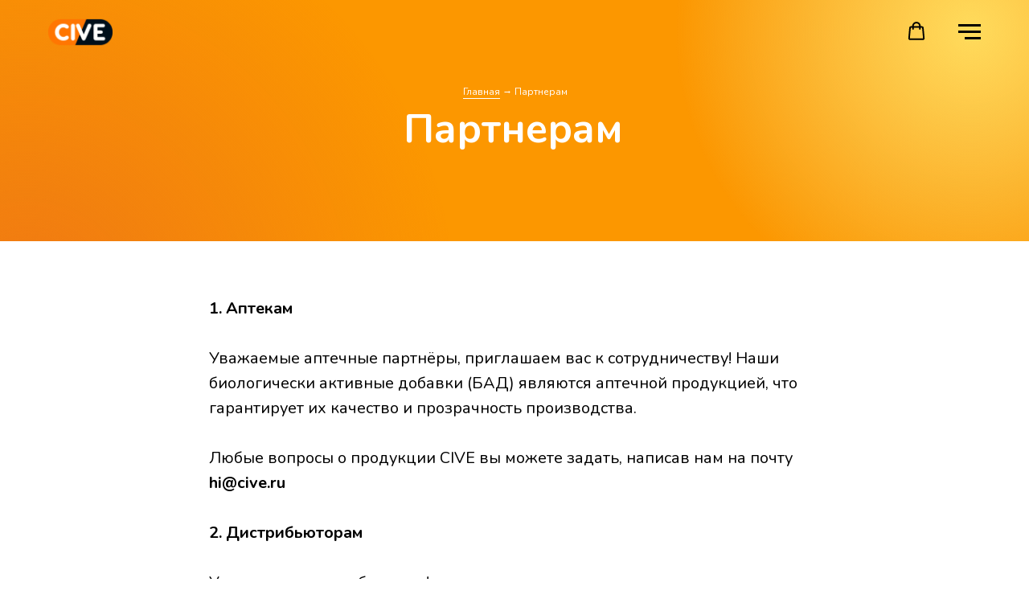

--- FILE ---
content_type: text/html; charset=UTF-8
request_url: https://cive.ru/partner
body_size: 22515
content:
<!DOCTYPE html> <html lang="ru"> <head> <meta charset="utf-8" /> <meta http-equiv="Content-Type" content="text/html; charset=utf-8" /> <meta name="viewport" content="width=device-width, initial-scale=1.0" /> <!--metatextblock--> <title>Партнерам</title> <meta name="description" content="Информация для партнеров компании Cive" /> <meta property="og:url" content="https://cive.ru/partner" /> <meta property="og:title" content="Партнерам" /> <meta property="og:description" content="Информация для партнеров компании Cive" /> <meta property="og:type" content="website" /> <meta property="og:image" content="https://static.tildacdn.com/tild6433-3837-4239-b463-346633623064/cive.jpg" /> <link rel="canonical" href="https://cive.ru/partner"> <!--/metatextblock--> <meta name="format-detection" content="telephone=no" /> <meta http-equiv="x-dns-prefetch-control" content="on"> <link rel="dns-prefetch" href="https://ws.tildacdn.com"> <link rel="dns-prefetch" href="https://static.tildacdn.com"> <link rel="shortcut icon" href="https://static.tildacdn.com/tild3639-3038-4561-b466-303563333134/favicon1.ico" type="image/x-icon" /> <link rel="apple-touch-icon" href="https://static.tildacdn.com/tild3237-3933-4363-a135-326162336663/cive152.png"> <link rel="apple-touch-icon" sizes="76x76" href="https://static.tildacdn.com/tild3237-3933-4363-a135-326162336663/cive152.png"> <link rel="apple-touch-icon" sizes="152x152" href="https://static.tildacdn.com/tild3237-3933-4363-a135-326162336663/cive152.png"> <link rel="apple-touch-startup-image" href="https://static.tildacdn.com/tild3237-3933-4363-a135-326162336663/cive152.png"> <meta name="msapplication-TileColor" content="#000000"> <meta name="msapplication-TileImage" content="https://static.tildacdn.com/tild6135-3531-4365-b835-323331303064/cive270.png"> <!-- Assets --> <script src="https://neo.tildacdn.com/js/tilda-fallback-1.0.min.js" async charset="utf-8"></script> <link rel="stylesheet" href="https://static.tildacdn.com/css/tilda-grid-3.0.min.css" type="text/css" media="all" onerror="this.loaderr='y';"/> <link rel="stylesheet" href="https://static.tildacdn.com/ws/project1563025/tilda-blocks-page38157615.min.css?t=1764920458" type="text/css" media="all" onerror="this.loaderr='y';" /> <link rel="stylesheet" href="https://static.tildacdn.com/css/tilda-animation-2.0.min.css" type="text/css" media="all" onerror="this.loaderr='y';" /> <link rel="stylesheet" href="https://static.tildacdn.com/css/tilda-forms-1.0.min.css" type="text/css" media="all" onerror="this.loaderr='y';" /> <link rel="stylesheet" href="https://static.tildacdn.com/css/tilda-cover-1.0.min.css" type="text/css" media="all" onerror="this.loaderr='y';" /> <link rel="stylesheet" href="https://static.tildacdn.com/css/tilda-menu-widgeticons-1.0.min.css" type="text/css" media="all" onerror="this.loaderr='y';" /> <link rel="stylesheet" href="https://static.tildacdn.com/css/tilda-cart-1.0.min.css" type="text/css" media="all" onerror="this.loaderr='y';" /> <link rel="stylesheet" href="https://static.tildacdn.com/css/tilda-popup-1.1.min.css" type="text/css" media="print" onload="this.media='all';" onerror="this.loaderr='y';" /> <noscript><link rel="stylesheet" href="https://static.tildacdn.com/css/tilda-popup-1.1.min.css" type="text/css" media="all" /></noscript> <link rel="stylesheet" href="https://fonts.googleapis.com/css2?family=Nunito:wght@300;400;600;700;800&display=swap" type="text/css" /> <script nomodule src="https://static.tildacdn.com/js/tilda-polyfill-1.0.min.js" charset="utf-8"></script> <script type="text/javascript">function t_onReady(func) {if(document.readyState!='loading') {func();} else {document.addEventListener('DOMContentLoaded',func);}}
function t_onFuncLoad(funcName,okFunc,time) {if(typeof window[funcName]==='function') {okFunc();} else {setTimeout(function() {t_onFuncLoad(funcName,okFunc,time);},(time||100));}}function t_throttle(fn,threshhold,scope) {return function() {fn.apply(scope||this,arguments);};}function t396_initialScale(t){var e=document.getElementById("rec"+t);if(e){var i=e.querySelector(".t396__artboard");if(i){window.tn_scale_initial_window_width||(window.tn_scale_initial_window_width=document.documentElement.clientWidth);var a=window.tn_scale_initial_window_width,r=[],n,l=i.getAttribute("data-artboard-screens");if(l){l=l.split(",");for(var o=0;o<l.length;o++)r[o]=parseInt(l[o],10)}else r=[320,480,640,960,1200];for(var o=0;o<r.length;o++){var d=r[o];a>=d&&(n=d)}var _="edit"===window.allrecords.getAttribute("data-tilda-mode"),c="center"===t396_getFieldValue(i,"valign",n,r),s="grid"===t396_getFieldValue(i,"upscale",n,r),w=t396_getFieldValue(i,"height_vh",n,r),g=t396_getFieldValue(i,"height",n,r),u=!!window.opr&&!!window.opr.addons||!!window.opera||-1!==navigator.userAgent.indexOf(" OPR/");if(!_&&c&&!s&&!w&&g&&!u){var h=parseFloat((a/n).toFixed(3)),f=[i,i.querySelector(".t396__carrier"),i.querySelector(".t396__filter")],v=Math.floor(parseInt(g,10)*h)+"px",p;i.style.setProperty("--initial-scale-height",v);for(var o=0;o<f.length;o++)f[o].style.setProperty("height","var(--initial-scale-height)");t396_scaleInitial__getElementsToScale(i).forEach((function(t){t.style.zoom=h}))}}}}function t396_scaleInitial__getElementsToScale(t){return t?Array.prototype.slice.call(t.children).filter((function(t){return t&&(t.classList.contains("t396__elem")||t.classList.contains("t396__group"))})):[]}function t396_getFieldValue(t,e,i,a){var r,n=a[a.length-1];if(!(r=i===n?t.getAttribute("data-artboard-"+e):t.getAttribute("data-artboard-"+e+"-res-"+i)))for(var l=0;l<a.length;l++){var o=a[l];if(!(o<=i)&&(r=o===n?t.getAttribute("data-artboard-"+e):t.getAttribute("data-artboard-"+e+"-res-"+o)))break}return r}window.TN_SCALE_INITIAL_VER="1.0",window.tn_scale_initial_window_width=null;</script> <script src="https://static.tildacdn.com/js/jquery-1.10.2.min.js" charset="utf-8" onerror="this.loaderr='y';"></script> <script src="https://static.tildacdn.com/js/tilda-scripts-3.0.min.js" charset="utf-8" defer onerror="this.loaderr='y';"></script> <script src="https://static.tildacdn.com/ws/project1563025/tilda-blocks-page38157615.min.js?t=1764920458" charset="utf-8" async onerror="this.loaderr='y';"></script> <script src="https://static.tildacdn.com/js/tilda-lazyload-1.0.min.js" charset="utf-8" async onerror="this.loaderr='y';"></script> <script src="https://static.tildacdn.com/js/tilda-animation-2.0.min.js" charset="utf-8" async onerror="this.loaderr='y';"></script> <script src="https://static.tildacdn.com/js/tilda-zero-1.1.min.js" charset="utf-8" async onerror="this.loaderr='y';"></script> <script src="https://static.tildacdn.com/js/tilda-forms-1.0.min.js" charset="utf-8" async onerror="this.loaderr='y';"></script> <script src="https://static.tildacdn.com/js/tilda-cover-1.0.min.js" charset="utf-8" async onerror="this.loaderr='y';"></script> <script src="https://static.tildacdn.com/js/tilda-menu-widgeticons-1.0.min.js" charset="utf-8" async onerror="this.loaderr='y';"></script> <script src="https://static.tildacdn.com/js/tilda-cart-1.1.min.js" charset="utf-8" async onerror="this.loaderr='y';"></script> <script src="https://static.tildacdn.com/js/tilda-widget-positions-1.0.min.js" charset="utf-8" async onerror="this.loaderr='y';"></script> <script src="https://static.tildacdn.com/js/tilda-popup-1.0.min.js" charset="utf-8" async onerror="this.loaderr='y';"></script> <script src="https://static.tildacdn.com/js/tilda-video-1.0.min.js" charset="utf-8" async onerror="this.loaderr='y';"></script> <script src="https://static.tildacdn.com/js/tilda-video-processor-1.0.min.js" charset="utf-8" async onerror="this.loaderr='y';"></script> <script src="https://static.tildacdn.com/js/tilda-zero-scale-1.0.min.js" charset="utf-8" async onerror="this.loaderr='y';"></script> <script src="https://static.tildacdn.com/js/tilda-events-1.0.min.js" charset="utf-8" async onerror="this.loaderr='y';"></script> <!-- nominify begin --><!-- Yandex.Metrika counter --> <script type="text/javascript" >
   (function(m,e,t,r,i,k,a){m[i]=m[i]||function(){(m[i].a=m[i].a||[]).push(arguments)};
   m[i].l=1*new Date();k=e.createElement(t),a=e.getElementsByTagName(t)[0],k.async=1,k.src=r,a.parentNode.insertBefore(k,a)})
   (window, document, "script", "https://mc.yandex.ru/metrika/tag.js", "ym");

   ym(87754172, "init", {
        clickmap:true,
        trackLinks:true,
        accurateTrackBounce:true,
        webvisor:true
   });
</script> <noscript><div><img src="https://mc.yandex.ru/watch/87754172" style="position:absolute; left:-9999px;" alt="" /></div></noscript> <!-- /Yandex.Metrika counter --> <meta name="yandex-verification" content="3d6c744aceab030d" /> <meta name="google-site-verification" content="a1VByKokLZ4fnu6bou4m2wwy_Qayejl9yoJRajkSN6E" /> <!-- Top.Mail.Ru counter --> <script type="text/javascript">
var _tmr = window._tmr || (window._tmr = []);
_tmr.push({id: "3404828", type: "pageView", start: (new Date()).getTime()});
(function (d, w, id) {
  if (d.getElementById(id)) return;
  var ts = d.createElement("script"); ts.type = "text/javascript"; ts.async = true; ts.id = id;
  ts.src = "https://top-fwz1.mail.ru/js/code.js";
  var f = function () {var s = d.getElementsByTagName("script")[0]; s.parentNode.insertBefore(ts, s);};
  if (w.opera == "[object Opera]") { d.addEventListener("DOMContentLoaded", f, false); } else { f(); }
})(document, window, "tmr-code");
</script> <noscript><div><img src="https://top-fwz1.mail.ru/counter?id=3404828;js=na" style="position:absolute;left:-9999px;" alt="Top.Mail.Ru" /></div></noscript> <!-- /Top.Mail.Ru counter --> <!-- nominify end --><script type="text/javascript">window.dataLayer=window.dataLayer||[];</script> <script type="text/javascript">(function() {if((/bot|google|yandex|baidu|bing|msn|duckduckbot|teoma|slurp|crawler|spider|robot|crawling|facebook/i.test(navigator.userAgent))===false&&typeof(sessionStorage)!='undefined'&&sessionStorage.getItem('visited')!=='y'&&document.visibilityState){var style=document.createElement('style');style.type='text/css';style.innerHTML='@media screen and (min-width: 980px) {.t-records {opacity: 0;}.t-records_animated {-webkit-transition: opacity ease-in-out .2s;-moz-transition: opacity ease-in-out .2s;-o-transition: opacity ease-in-out .2s;transition: opacity ease-in-out .2s;}.t-records.t-records_visible {opacity: 1;}}';document.getElementsByTagName('head')[0].appendChild(style);function t_setvisRecs(){var alr=document.querySelectorAll('.t-records');Array.prototype.forEach.call(alr,function(el) {el.classList.add("t-records_animated");});setTimeout(function() {Array.prototype.forEach.call(alr,function(el) {el.classList.add("t-records_visible");});sessionStorage.setItem("visited","y");},400);}
document.addEventListener('DOMContentLoaded',t_setvisRecs);}})();</script></head> <body class="t-body" style="margin:0;"> <!--allrecords--> <div id="allrecords" class="t-records" data-hook="blocks-collection-content-node" data-tilda-project-id="1563025" data-tilda-page-id="38157615" data-tilda-page-alias="partner" data-tilda-formskey="12c01a5af60b68f0a2e18b03391efa4f" data-tilda-lazy="yes" data-tilda-project-lang="RU" data-tilda-root-zone="com" data-tilda-project-headcode="yes" data-tilda-project-country="RU"> <!--header--> <header id="t-header" class="t-records" data-hook="blocks-collection-content-node" data-tilda-project-id="1563025" data-tilda-page-id="34469395" data-tilda-page-alias="header" data-tilda-formskey="12c01a5af60b68f0a2e18b03391efa4f" data-tilda-lazy="yes" data-tilda-project-lang="RU" data-tilda-root-zone="com" data-tilda-project-headcode="yes" data-tilda-project-country="RU"> <div id="rec556837755" class="r t-rec" style=" " data-animationappear="off" data-record-type="309"> <!-- T280 --> <div id="nav556837755marker"></div> <div id="nav556837755" class="t280 " data-menu="yes" data-appearoffset="" data-menu-widgeticon-cart="yes"> <div class="t280__container t280__positionabsolute" style=""> <div class="t280__container__bg" style="background-color: rgba(0,0,0,0);" data-bgcolor-hex="#000000" data-bgcolor-rgba="rgba(0,0,0,0)" data-navmarker="nav556837755marker" data-appearoffset="" data-bgopacity="0.0" data-menushadow="" data-menushadow-css=""></div> <div class="t280__menu__content t280__col-12"> <div class="t280__logo__container" style="min-height:80px;"> <div class="t280__logo__content"> <a class="t280__logo" href="/"> <img class="t280__logo__img"
src="https://static.tildacdn.com/tild6663-6562-4132-b336-343634666139/cive.png"
imgfield="img"
style="height: 80px;"
alt=""> </a> </div> </div> <ul class="t-menuwidgeticons__wrapper"> <li class="t-menuwidgeticons__icon t-menuwidgeticons__icon_md t-menuwidgeticons__cart"> <a
class="t-menuwidgeticons__link t-menuwidgeticons__link_cart"
href="#opencart"
role="button"
aria-label="Корзина"> <div class="t-menuwidgeticons__img t-menuwidgeticons__img_carticon"> <svg viewBox="0 0 22 22" fill="none" xmlns="http://www.w3.org/2000/svg"> <path d="M3.67986 6.91023C3.72631 6.39482 4.15832 6 4.67582 6H17.3242C17.8417 6 18.2737 6.39482 18.3201 6.91023L19.4018 18.9102C19.4545 19.4956 18.9935 20 18.4058 20H3.59419C3.00646 20 2.54547 19.4956 2.59823 18.9102L3.67986 6.91023Z" stroke="#000000" stroke-width="1.8"/> <path d="M15 9V5C15 2.79086 13.2091 1 11 1C8.79086 1 7 2.79086 7 5V9" stroke="#000000" stroke-width="1.85"/> </svg> <div class="t-menuwidgeticons__icon-counter js-carticon-counter"></div> </div> </a> </li> </ul> <style>.t-menuwidgeticons__button_hidden_556837755{display:none !important;}</style> <button type="button"
class="t-menuburger t-menuburger_third "
aria-label="Навигационное меню"
aria-expanded="false"> <span style="background-color:#000000;"></span> <span style="background-color:#000000;"></span> <span style="background-color:#000000;"></span> <span style="background-color:#000000;"></span> </button> <script>function t_menuburger_init(recid) {var rec=document.querySelector('#rec' + recid);if(!rec) return;var burger=rec.querySelector('.t-menuburger');if(!burger) return;var isSecondStyle=burger.classList.contains('t-menuburger_second');if(isSecondStyle&&!window.isMobile&&!('ontouchend' in document)) {burger.addEventListener('mouseenter',function() {if(burger.classList.contains('t-menuburger-opened')) return;burger.classList.remove('t-menuburger-unhovered');burger.classList.add('t-menuburger-hovered');});burger.addEventListener('mouseleave',function() {if(burger.classList.contains('t-menuburger-opened')) return;burger.classList.remove('t-menuburger-hovered');burger.classList.add('t-menuburger-unhovered');setTimeout(function() {burger.classList.remove('t-menuburger-unhovered');},300);});}
burger.addEventListener('click',function() {if(!burger.closest('.tmenu-mobile')&&!burger.closest('.t450__burger_container')&&!burger.closest('.t466__container')&&!burger.closest('.t204__burger')&&!burger.closest('.t199__js__menu-toggler')) {burger.classList.toggle('t-menuburger-opened');burger.classList.remove('t-menuburger-unhovered');}});var menu=rec.querySelector('[data-menu="yes"]');if(!menu) return;var menuLinks=menu.querySelectorAll('.t-menu__link-item');var submenuClassList=['t978__menu-link_hook','t978__tm-link','t966__tm-link','t794__tm-link','t-menusub__target-link'];Array.prototype.forEach.call(menuLinks,function(link) {link.addEventListener('click',function() {var isSubmenuHook=submenuClassList.some(function(submenuClass) {return link.classList.contains(submenuClass);});if(isSubmenuHook) return;burger.classList.remove('t-menuburger-opened');});});menu.addEventListener('clickedAnchorInTooltipMenu',function() {burger.classList.remove('t-menuburger-opened');});}
t_onReady(function() {t_onFuncLoad('t_menuburger_init',function(){t_menuburger_init('556837755');});});</script> <style>.t-menuburger{position:relative;flex-shrink:0;width:28px;height:20px;padding:0;border:none;background-color:transparent;outline:none;-webkit-transform:rotate(0deg);transform:rotate(0deg);transition:transform .5s ease-in-out;cursor:pointer;z-index:999;}.t-menuburger span{display:block;position:absolute;width:100%;opacity:1;left:0;-webkit-transform:rotate(0deg);transform:rotate(0deg);transition:.25s ease-in-out;height:3px;background-color:#000;}.t-menuburger span:nth-child(1){top:0px;}.t-menuburger span:nth-child(2),.t-menuburger span:nth-child(3){top:8px;}.t-menuburger span:nth-child(4){top:16px;}.t-menuburger__big{width:42px;height:32px;}.t-menuburger__big span{height:5px;}.t-menuburger__big span:nth-child(2),.t-menuburger__big span:nth-child(3){top:13px;}.t-menuburger__big span:nth-child(4){top:26px;}.t-menuburger__small{width:22px;height:14px;}.t-menuburger__small span{height:2px;}.t-menuburger__small span:nth-child(2),.t-menuburger__small span:nth-child(3){top:6px;}.t-menuburger__small span:nth-child(4){top:12px;}.t-menuburger-opened span:nth-child(1){top:8px;width:0%;left:50%;}.t-menuburger-opened span:nth-child(2){-webkit-transform:rotate(45deg);transform:rotate(45deg);}.t-menuburger-opened span:nth-child(3){-webkit-transform:rotate(-45deg);transform:rotate(-45deg);}.t-menuburger-opened span:nth-child(4){top:8px;width:0%;left:50%;}.t-menuburger-opened.t-menuburger__big span:nth-child(1){top:6px;}.t-menuburger-opened.t-menuburger__big span:nth-child(4){top:18px;}.t-menuburger-opened.t-menuburger__small span:nth-child(1),.t-menuburger-opened.t-menuburger__small span:nth-child(4){top:6px;}@media (hover),(min-width:0\0){.t-menuburger_first:hover span:nth-child(1){transform:translateY(1px);}.t-menuburger_first:hover span:nth-child(4){transform:translateY(-1px);}.t-menuburger_first.t-menuburger__big:hover span:nth-child(1){transform:translateY(3px);}.t-menuburger_first.t-menuburger__big:hover span:nth-child(4){transform:translateY(-3px);}}.t-menuburger_second span:nth-child(2),.t-menuburger_second span:nth-child(3){width:80%;left:20%;right:0;}@media (hover),(min-width:0\0){.t-menuburger_second.t-menuburger-hovered span:nth-child(2),.t-menuburger_second.t-menuburger-hovered span:nth-child(3){animation:t-menuburger-anim 0.3s ease-out normal forwards;}.t-menuburger_second.t-menuburger-unhovered span:nth-child(2),.t-menuburger_second.t-menuburger-unhovered span:nth-child(3){animation:t-menuburger-anim2 0.3s ease-out normal forwards;}}.t-menuburger_second.t-menuburger-opened span:nth-child(2),.t-menuburger_second.t-menuburger-opened span:nth-child(3){left:0;right:0;width:100%!important;}.t-menuburger_third span:nth-child(4){width:70%;left:unset;right:0;}@media (hover),(min-width:0\0){.t-menuburger_third:not(.t-menuburger-opened):hover span:nth-child(4){width:100%;}}.t-menuburger_third.t-menuburger-opened span:nth-child(4){width:0!important;right:50%;}.t-menuburger_fourth{height:12px;}.t-menuburger_fourth.t-menuburger__small{height:8px;}.t-menuburger_fourth.t-menuburger__big{height:18px;}.t-menuburger_fourth span:nth-child(2),.t-menuburger_fourth span:nth-child(3){top:4px;opacity:0;}.t-menuburger_fourth span:nth-child(4){top:8px;}.t-menuburger_fourth.t-menuburger__small span:nth-child(2),.t-menuburger_fourth.t-menuburger__small span:nth-child(3){top:3px;}.t-menuburger_fourth.t-menuburger__small span:nth-child(4){top:6px;}.t-menuburger_fourth.t-menuburger__small span:nth-child(2),.t-menuburger_fourth.t-menuburger__small span:nth-child(3){top:3px;}.t-menuburger_fourth.t-menuburger__small span:nth-child(4){top:6px;}.t-menuburger_fourth.t-menuburger__big span:nth-child(2),.t-menuburger_fourth.t-menuburger__big span:nth-child(3){top:6px;}.t-menuburger_fourth.t-menuburger__big span:nth-child(4){top:12px;}@media (hover),(min-width:0\0){.t-menuburger_fourth:not(.t-menuburger-opened):hover span:nth-child(1){transform:translateY(1px);}.t-menuburger_fourth:not(.t-menuburger-opened):hover span:nth-child(4){transform:translateY(-1px);}.t-menuburger_fourth.t-menuburger__big:not(.t-menuburger-opened):hover span:nth-child(1){transform:translateY(3px);}.t-menuburger_fourth.t-menuburger__big:not(.t-menuburger-opened):hover span:nth-child(4){transform:translateY(-3px);}}.t-menuburger_fourth.t-menuburger-opened span:nth-child(1),.t-menuburger_fourth.t-menuburger-opened span:nth-child(4){top:4px;}.t-menuburger_fourth.t-menuburger-opened span:nth-child(2),.t-menuburger_fourth.t-menuburger-opened span:nth-child(3){opacity:1;}@keyframes t-menuburger-anim{0%{width:80%;left:20%;right:0;}50%{width:100%;left:0;right:0;}100%{width:80%;left:0;right:20%;}}@keyframes t-menuburger-anim2{0%{width:80%;left:0;}50%{width:100%;right:0;left:0;}100%{width:80%;left:20%;right:0;}}</style> </div> </div> <div class="t280__menu__wrapper "> <div class="t280__menu__bg" style="background-color:#f5f5f5; opacity:1;"></div> <div class="t280__menu__container"> <nav class="t280__menu t-width t-width_6"> <ul role="list" class="t280__list t-menu__list"> <li class="t280__menu__item"> <a class="t280__menu__link t-title t-title_xl t-menu__link-item"
href="/about" data-menu-submenu-hook="">
О компании
</a> </li> <li class="t280__menu__item"> <a class="t280__menu__link t-title t-title_xl t-menu__link-item"
href="/catalog" data-menu-submenu-hook="">
Каталог
</a> </li> <li class="t280__menu__item"> <a class="t280__menu__link t-title t-title_xl t-menu__link-item"
href="/blog" data-menu-submenu-hook="">
Блог
</a> </li> <li class="t280__menu__item"> <a class="t280__menu__link t-title t-title_xl t-menu__link-item"
href="/contacts" data-menu-submenu-hook="">
Контакты
</a> </li> </ul> </nav> <div class="t280__bottom t-width t-width_6"> <div class="t-sociallinks"> <ul role="list" class="t-sociallinks__wrapper" aria-label="Соц. сети"> <!-- new soclinks --><li class="t-sociallinks__item t-sociallinks__item_vk"><a href="https://vk.com/civeru" target="_blank" rel="nofollow" aria-label="VK" title="VK" style="width: 30px; height: 30px;"><svg class="t-sociallinks__svg" role="presentation" width=30px height=30px viewBox="0 0 100 100" fill="none"
xmlns="http://www.w3.org/2000/svg"> <path fill-rule="evenodd" clip-rule="evenodd"
d="M50 100c27.614 0 50-22.386 50-50S77.614 0 50 0 0 22.386 0 50s22.386 50 50 50ZM25 34c.406 19.488 10.15 31.2 27.233 31.2h.968V54.05c6.278.625 11.024 5.216 12.93 11.15H75c-2.436-8.87-8.838-13.773-12.836-15.647C66.162 47.242 71.783 41.62 73.126 34h-8.058c-1.749 6.184-6.932 11.805-11.867 12.336V34h-8.057v21.611C40.147 54.362 33.838 48.304 33.556 34H25Z"
fill="#000000" /> </svg></a></li>&nbsp;<li class="t-sociallinks__item t-sociallinks__item_telegram"><a href="https://t.me/civeru" target="_blank" rel="nofollow" aria-label="telegram" style="width: 30px; height: 30px;"><svg class="t-sociallinks__svg" role="presentation" width=30px height=30px viewBox="0 0 100 100" fill="none"
xmlns="http://www.w3.org/2000/svg"> <path fill-rule="evenodd" clip-rule="evenodd"
d="M50 100c27.614 0 50-22.386 50-50S77.614 0 50 0 0 22.386 0 50s22.386 50 50 50Zm21.977-68.056c.386-4.38-4.24-2.576-4.24-2.576-3.415 1.414-6.937 2.85-10.497 4.302-11.04 4.503-22.444 9.155-32.159 13.734-5.268 1.932-2.184 3.864-2.184 3.864l8.351 2.577c3.855 1.16 5.91-.129 5.91-.129l17.988-12.238c6.424-4.38 4.882-.773 3.34.773l-13.49 12.882c-2.056 1.804-1.028 3.35-.129 4.123 2.55 2.249 8.82 6.364 11.557 8.16.712.467 1.185.778 1.292.858.642.515 4.111 2.834 6.424 2.319 2.313-.516 2.57-3.479 2.57-3.479l3.083-20.226c.462-3.511.993-6.886 1.417-9.582.4-2.546.705-4.485.767-5.362Z"
fill="#000000" /> </svg></a></li>&nbsp;<li class="t-sociallinks__item t-sociallinks__item_zen"><a href="https://dzen.ru/cive" target="_blank" rel="nofollow" aria-label="zen" style="width: 30px; height: 30px;"><svg class="t-sociallinks__svg" role="presentation" width=30px height=30px viewBox="0 0 100 100" fill="none" xmlns="http://www.w3.org/2000/svg"> <path fill-rule="evenodd" clip-rule="evenodd" d="M50 100c27.6142 0 50-22.3858 50-50S77.6142 0 50 0 0 22.3858 0 50s22.3858 50 50 50ZM35.3336 27.8846c1.2589-.3077 2.3116-.4739 4.8709-.7693.7839-.0905 1.3869-.103 5.2489-.1088L49.8167 27l-.0339.3452c-.0186.1899-.1204 1.6999-.2263 3.3555-.4348 6.8018-.6381 8.3757-1.3516 10.467-.2973.8712-1.0137 2.2987-1.4822 2.9532-.4581.64-1.3831 1.6092-1.9816 2.0761-1.6917 1.3198-3.8089 2.1132-7.0551 2.6436-2.6678.436-4.7613.6235-8.9945.8058-.7307.0315-1.4102.0677-1.5099.0806L27 49.7504l.0166-4.2914.0164-4.2913.2644-2.1817c.3766-3.1087.5331-3.9621.9614-5.2442.5988-1.7921 1.6612-3.2524 3.0514-4.194.9943-.6735 2.4704-1.2837 4.0234-1.6632Zm15.224 4.6389c-.0765-1.1086-.3068-5.1806-.3068-5.4268-.0001-.0912.2362-.0967 4.1877-.0967 3.9405 0 4.2223.0065 4.774.1095.3225.0601 1.072.1598 1.6656.2213 2.4298.2519 3.4802.4076 4.4588.6609 2.7604.7144 4.7564 2.2289 5.8632 4.4489.5777 1.1587.8034 1.961 1.1033 3.9217.2277 1.4894.4354 3.2249.5619 4.695.1036 1.2043.1734 6.194.1076 7.6843l-.0404.912-.4782-.0323c-1.9452-.1314-3.1578-.2092-4.768-.3061-5.2572-.3164-7.4005-.6222-9.2684-1.3223-1.6732-.6272-3.251-1.6887-4.2962-2.8902-.8884-1.0214-1.675-2.3791-2.1437-3.7002-.6773-1.909-1.1383-4.7907-1.4204-8.879ZM27.0033 58.3121v-8.1135l.1799.0002c.0989.0001.5659.0364 1.0378.0806 1.1314.1061 1.975.1679 4.5665.3346 4.1299.2655 6.0308.4888 7.5539.8872 3.8588 1.0095 6.5704 3.5441 7.8248 7.3141.5523 1.6597.9022 3.805 1.2657 7.7605.1121 1.2196.126 1.673.1193 3.8833-.0042 1.3763-.0221 2.5167-.0397 2.5343-.0541.054-7.5172-.2361-10.248-.3983-1.667-.099-2.6352-.2506-4.3727-.685-1.3707-.3426-2.1775-.633-2.8783-1.0361-1.7943-1.0319-3.0155-2.6066-3.7588-4.8469-.3924-1.1825-.6039-2.3774-1.0009-5.6545l-.2495-2.0605Zm43.838-7.92c.685-.0459 1.37-.0913 1.5222-.1009.1522-.0095.3576-.0219.4566-.0274L73 50.2539l-.0008 3.3279c-.0009 4.085-.0714 5.7459-.3382 7.9676-.2117 1.7635-.6244 3.7599-.9962 4.8196-.8917 2.5413-2.6656 4.3097-5.2174 5.2015-1.2738.4451-3.4947.8733-5.597 1.0789-1.7994.176-2.5751.2042-6.4345.2339l-3.9438.0303v-2.0673c0-1.8113.0207-2.3196.1667-4.1037.2446-2.9873.4094-4.3643.6974-5.8284.8877-4.5117 3.1252-7.4157 6.8788-8.9277 1.8378-.7403 4.0014-1.0565 9.582-1.4003.9894-.0609 2.3593-.1483 3.0443-.1941Z" fill="#000000"/> </svg></a></li>&nbsp;<li class="t-sociallinks__item t-sociallinks__item_youtube"><a href="https://www.youtube.com/@CIVERU" target="_blank" rel="nofollow" aria-label="youtube" style="width: 30px; height: 30px;"><svg class="t-sociallinks__svg" role="presentation" width=30px height=30px viewBox="0 0 100 100" fill="none" xmlns="http://www.w3.org/2000/svg"> <path fill-rule="evenodd" clip-rule="evenodd" d="M50 100c27.614 0 50-22.386 50-50S77.614 0 50 0 0 22.386 0 50s22.386 50 50 50Zm17.9-67.374c3.838.346 6 2.695 6.474 6.438.332 2.612.626 6.352.626 10.375 0 7.064-.626 11.148-.626 11.148-.588 3.728-2.39 5.752-6.18 6.18-4.235.48-13.76.7-17.992.7-4.38 0-13.237-.184-17.66-.552-3.8-.317-6.394-2.44-6.916-6.218-.38-2.752-.626-6.022-.626-11.222 0-5.788.209-8.238.7-10.853.699-3.732 2.48-5.54 6.548-5.96C36.516 32.221 40.55 32 49.577 32c4.413 0 13.927.228 18.322.626Zm-23.216 9.761v14.374L58.37 49.5l-13.686-7.114Z" fill="#000000"/> </svg></a></li><!-- /new soclinks --> </ul> </div> </div> </div> </div> </div> <style>@media screen and (max-width:980px){#rec556837755 .t280__main_opened .t280__menu__content{background-color:#f5f5f5!important;opacity:1!important;}}</style> <script>t_onReady(function() {t_onFuncLoad('t280_showMenu',function() {t280_showMenu('556837755');});t_onFuncLoad('t280_changeSize',function() {t280_changeSize('556837755');});t_onFuncLoad('t_menuWidgets__init',function() {t_menuWidgets__init('556837755');});t_onFuncLoad('t280_highlight',function() {t280_highlight();});});t_onFuncLoad('t280_changeSize',function(){window.addEventListener('resize',t_throttle(function() {t280_changeSize('556837755');}));});</script> <style>#rec556837755 .t-menu__link-item{}@supports (overflow:-webkit-marquee) and (justify-content:inherit){#rec556837755 .t-menu__link-item,#rec556837755 .t-menu__link-item.t-active{opacity:1 !important;}}</style> <style> #rec556837755 .t280__logo__content .t-title{font-size:18px;color:#000000;font-weight:500;text-transform:uppercase;letter-spacing:2px;}#rec556837755 a.t280__menu__link{color:#000000;font-weight:300;}</style> <style> #rec556837755 .t280__logo{font-size:18px;color:#000000;font-weight:500;text-transform:uppercase;letter-spacing:2px;}</style> <style> #rec556837755 .t280__lang_first{color:#000000;font-weight:300;}</style> <style> #rec556837755 .t280__lang_second{color:#000000;font-weight:300;}</style> </div> </header> <!--/header--> <div id="rec616581742" class="r t-rec t-rec_pb_0" style="padding-bottom:0px; " data-animationappear="off" data-record-type="396"> <!-- T396 --> <style>#rec616581742 .t396__artboard {min-height:300px;height:25vh;background-color:#ffffff;}#rec616581742 .t396__filter {min-height:300px;height:25vh;background-image:-webkit-gradient( linear,left top,left bottom,from(rgba(252,151,0,1)),to(rgba(252,151,0,1)) );background-image:-webkit-linear-gradient(top,rgba(252,151,0,1),rgba(252,151,0,1));background-image:linear-gradient(to bottom,rgba(252,151,0,1),rgba(252,151,0,1));will-change:transform;}#rec616581742 .t396__carrier{min-height:300px;height:25vh;background-position:center center;background-attachment:scroll;background-size:cover;background-repeat:no-repeat;}@media screen and (max-width:1199px) {#rec616581742 .t396__artboard,#rec616581742 .t396__filter,#rec616581742 .t396__carrier {min-height:270px;}#rec616581742 .t396__filter {}#rec616581742 .t396__carrier {background-attachment:scroll;}}@media screen and (max-width:959px) {#rec616581742 .t396__artboard,#rec616581742 .t396__filter,#rec616581742 .t396__carrier {min-height:270px;}#rec616581742 .t396__filter {}#rec616581742 .t396__carrier {background-attachment:scroll;}}@media screen and (max-width:639px) {#rec616581742 .t396__artboard,#rec616581742 .t396__filter,#rec616581742 .t396__carrier {min-height:250px;}#rec616581742 .t396__filter {}#rec616581742 .t396__carrier {background-position:left bottom;background-attachment:scroll;}}@media screen and (max-width:479px) {#rec616581742 .t396__artboard,#rec616581742 .t396__filter,#rec616581742 .t396__carrier {min-height:210px;}#rec616581742 .t396__filter {}#rec616581742 .t396__carrier {background-position:left bottom;background-attachment:scroll;}}#rec616581742 .tn-elem[data-elem-id="1677587314012"]{z-index:4;top:calc(12.5vh - 150px + -150px);left:calc(50% - 600px + -540px);width:1067px;height:auto;}#rec616581742 .tn-elem[data-elem-id="1677587314012"] .tn-atom{background-position:center center;border-color:transparent ;border-style:solid ;transition:background-color var(--t396-speedhover,0s) ease-in-out,color var(--t396-speedhover,0s) ease-in-out,border-color var(--t396-speedhover,0s) ease-in-out,box-shadow var(--t396-shadowshoverspeed,0.2s) ease-in-out;}#rec616581742 .tn-elem[data-elem-id="1677587314012"] .tn-atom {-webkit-transform:rotate(349deg);-moz-transform:rotate(349deg);transform:rotate(349deg);}#rec616581742 .tn-elem[data-elem-id="1677587314012"] .tn-atom__img {}@media screen and (max-width:1199px) {#rec616581742 .tn-elem[data-elem-id="1677587314012"] {top:-195px;left:calc(50% - 480px + -570px);height:auto;}}@media screen and (max-width:959px) {#rec616581742 .tn-elem[data-elem-id="1677587314012"] {top:-295px;left:calc(50% - 320px + -540px);height:auto;}}@media screen and (max-width:639px) {#rec616581742 .tn-elem[data-elem-id="1677587314012"] {top:-60px;left:calc(50% - 240px + -520px);height:auto;}}@media screen and (max-width:479px) {#rec616581742 .tn-elem[data-elem-id="1677587314012"] {top:-205px;left:calc(50% - 160px + -400px);width:819px;height:auto;}}#rec616581742 .tn-elem[data-elem-id="1677587335227"]{z-index:5;top:calc(12.5vh - 150px + -330px);left:calc(50% - 600px + 800px);width:736px;height:auto;}#rec616581742 .tn-elem[data-elem-id="1677587335227"] .tn-atom{background-position:center center;border-color:transparent ;border-style:solid ;transition:background-color var(--t396-speedhover,0s) ease-in-out,color var(--t396-speedhover,0s) ease-in-out,border-color var(--t396-speedhover,0s) ease-in-out,box-shadow var(--t396-shadowshoverspeed,0.2s) ease-in-out;}#rec616581742 .tn-elem[data-elem-id="1677587335227"] .tn-atom__img {}@media screen and (max-width:1199px) {#rec616581742 .tn-elem[data-elem-id="1677587335227"] {top:-313px;left:calc(50% - 480px + 652px);width:633px;height:auto;}}@media screen and (max-width:959px) {#rec616581742 .tn-elem[data-elem-id="1677587335227"] {top:-315px;left:calc(50% - 320px + 400px);height:auto;}}@media screen and (max-width:639px) {#rec616581742 .tn-elem[data-elem-id="1677587335227"] {top:-215px;left:calc(50% - 240px + 300px);width:525px;height:auto;}}@media screen and (max-width:479px) {#rec616581742 .tn-elem[data-elem-id="1677587335227"] {top:-140px;left:calc(50% - 160px + 220px);width:323px;height:auto;}#rec616581742 .tn-elem[data-elem-id="1677587335227"] .tn-atom {background-size:cover;-webkit-transform:rotate(0deg);-moz-transform:rotate(0deg);transform:rotate(0deg);}}#rec616581742 .tn-elem[data-elem-id="1470209944682"]{color:#ffffff;text-align:center;z-index:6;top:calc(12.5vh + 150px + -107px);left:calc(50% - 600px + 200px);width:796px;height:auto;}#rec616581742 .tn-elem[data-elem-id="1470209944682"] .tn-atom{color:#ffffff;font-size:50px;font-family:'Nunito',Arial,sans-serif;line-height:1.3;font-weight:400;background-position:center center;border-color:transparent ;border-style:solid ;transition:background-color var(--t396-speedhover,0s) ease-in-out,color var(--t396-speedhover,0s) ease-in-out,border-color var(--t396-speedhover,0s) ease-in-out,box-shadow var(--t396-shadowshoverspeed,0.2s) ease-in-out;}@media screen and (max-width:1199px) {#rec616581742 .tn-elem[data-elem-id="1470209944682"] {top:calc(300px + -64px);left:calc(50% - 480px + 160px);width:640px;height:auto;}#rec616581742 .tn-elem[data-elem-id="1470209944682"] .tn-atom{font-size:46px;background-size:cover;}}@media screen and (max-width:959px) {#rec616581742 .tn-elem[data-elem-id="1470209944682"] {top:calc(300px + -69px);left:calc(50% - 320px + 10px);width:620px;height:auto;}#rec616581742 .tn-elem[data-elem-id="1470209944682"] .tn-atom{font-size:40px;line-height:1.25;background-size:cover;}}@media screen and (max-width:639px) {#rec616581742 .tn-elem[data-elem-id="1470209944682"] {top:calc(300px + -38px);left:calc(50% - 240px + 10px);width:460px;height:auto;}#rec616581742 .tn-elem[data-elem-id="1470209944682"] .tn-atom{font-size:40px;line-height:1.45;background-size:cover;}}@media screen and (max-width:479px) {#rec616581742 .tn-elem[data-elem-id="1470209944682"] {top:calc(300px + -45px);left:calc(50% - 160px + 0px);width:320px;height:auto;}#rec616581742 .tn-elem[data-elem-id="1470209944682"] .tn-atom{font-size:30px;background-size:cover;}}#rec616581742 .tn-elem[data-elem-id="1677587757773"]{color:#ffffff;text-align:center;z-index:7;top:calc(12.5vh - 150px + 105px);left:calc(50% - 600px + 431px);width:339px;height:auto;}#rec616581742 .tn-elem[data-elem-id="1677587757773"] .tn-atom{color:#ffffff;font-size:12px;font-family:'Nunito',Arial,sans-serif;line-height:1.55;font-weight:400;background-position:center center;border-color:transparent ;border-style:solid ;transition:background-color var(--t396-speedhover,0s) ease-in-out,color var(--t396-speedhover,0s) ease-in-out,border-color var(--t396-speedhover,0s) ease-in-out,box-shadow var(--t396-shadowshoverspeed,0.2s) ease-in-out;}@media screen and (max-width:1199px) {#rec616581742 .tn-elem[data-elem-id="1677587757773"] {top:110px;left:calc(50% - 480px + 311px);height:auto;}}@media screen and (max-width:959px) {#rec616581742 .tn-elem[data-elem-id="1677587757773"] {top:115px;left:calc(50% - 320px + 151px);height:auto;}}@media screen and (max-width:639px) {#rec616581742 .tn-elem[data-elem-id="1677587757773"] {top:122px;left:calc(50% - 240px + 71px);height:auto;}}@media screen and (max-width:479px) {#rec616581742 .tn-elem[data-elem-id="1677587757773"] {top:91px;left:calc(50% - 160px + -10px);height:auto;}}</style> <div class='t396'> <div class="t396__artboard" data-artboard-recid="616581742" data-artboard-screens="320,480,640,960,1200" data-artboard-height="300" data-artboard-valign="center" data-artboard-height_vh="25" data-artboard-upscale="grid" data-artboard-height-res-320="210" data-artboard-height-res-480="250" data-artboard-height-res-640="270" data-artboard-height-res-960="270"> <div class="t396__carrier" data-artboard-recid="616581742"></div> <div class="t396__filter" data-artboard-recid="616581742"></div> <div class='t396__elem tn-elem tn-elem__6165817421677587314012' data-elem-id='1677587314012' data-elem-type='image' data-field-top-value="-150" data-field-left-value="-540" data-field-width-value="1067" data-field-axisy-value="top" data-field-axisx-value="left" data-field-container-value="grid" data-field-topunits-value="px" data-field-leftunits-value="px" data-field-heightunits-value="" data-field-widthunits-value="px" data-field-filewidth-value="660" data-field-fileheight-value="660" data-field-top-res-320-value="-205" data-field-left-res-320-value="-400" data-field-width-res-320-value="819" data-field-top-res-480-value="-60" data-field-left-res-480-value="-520" data-field-top-res-640-value="-295" data-field-left-res-640-value="-540" data-field-top-res-960-value="-195" data-field-left-res-960-value="-570"> <div class='tn-atom'> <img class='tn-atom__img t-img' data-original='https://static.tildacdn.com/tild3631-3133-4937-a335-363866613365/gr_or.svg'
src='https://static.tildacdn.com/tild3631-3133-4937-a335-363866613365/gr_or.svg'
alt='' imgfield='tn_img_1677587314012'
/> </div> </div> <div class='t396__elem tn-elem tn-elem__6165817421677587335227' data-elem-id='1677587335227' data-elem-type='image' data-field-top-value="-330" data-field-left-value="800" data-field-width-value="736" data-field-axisy-value="top" data-field-axisx-value="left" data-field-container-value="grid" data-field-topunits-value="px" data-field-leftunits-value="px" data-field-heightunits-value="" data-field-widthunits-value="px" data-field-filewidth-value="660" data-field-fileheight-value="660" data-field-top-res-320-value="-140" data-field-left-res-320-value="220" data-field-width-res-320-value="323" data-field-top-res-480-value="-215" data-field-left-res-480-value="300" data-field-width-res-480-value="525" data-field-top-res-640-value="-315" data-field-left-res-640-value="400" data-field-top-res-960-value="-313" data-field-left-res-960-value="652" data-field-width-res-960-value="633"> <div class='tn-atom'> <img class='tn-atom__img t-img' data-original='https://static.tildacdn.com/tild3239-3235-4561-b635-626638356230/gr.svg'
src='https://static.tildacdn.com/tild3239-3235-4561-b635-626638356230/gr.svg'
alt='' imgfield='tn_img_1677587335227'
/> </div> </div> <div class='t396__elem tn-elem tn-elem__6165817421470209944682' data-elem-id='1470209944682' data-elem-type='text' data-field-top-value="-107" data-field-left-value="200" data-field-width-value="796" data-field-axisy-value="bottom" data-field-axisx-value="left" data-field-container-value="grid" data-field-topunits-value="px" data-field-leftunits-value="px" data-field-heightunits-value="" data-field-widthunits-value="px" data-field-fontsize-value="50" data-field-top-res-320-value="-45" data-field-left-res-320-value="0" data-field-width-res-320-value="320" data-field-fontsize-res-320-value="30" data-field-top-res-480-value="-38" data-field-left-res-480-value="10" data-field-width-res-480-value="460" data-field-fontsize-res-480-value="40" data-field-top-res-640-value="-69" data-field-left-res-640-value="10" data-field-width-res-640-value="620" data-field-fontsize-res-640-value="40" data-field-top-res-960-value="-64" data-field-left-res-960-value="160" data-field-width-res-960-value="640" data-field-fontsize-res-960-value="46"> <h1 class='tn-atom'field='tn_text_1470209944682'><strong>Партнерам</strong><br></h1> </div> <div class='t396__elem tn-elem tn-elem__6165817421677587757773' data-elem-id='1677587757773' data-elem-type='text' data-field-top-value="105" data-field-left-value="431" data-field-width-value="339" data-field-axisy-value="top" data-field-axisx-value="left" data-field-container-value="grid" data-field-topunits-value="px" data-field-leftunits-value="px" data-field-heightunits-value="" data-field-widthunits-value="px" data-field-fontsize-value="12" data-field-top-res-320-value="91" data-field-left-res-320-value="-10" data-field-top-res-480-value="122" data-field-left-res-480-value="71" data-field-top-res-640-value="115" data-field-left-res-640-value="151" data-field-top-res-960-value="110" data-field-left-res-960-value="311"> <div class='tn-atom'field='tn_text_1677587757773'><a href="/" style="color:rgb(255, 255, 255) !important;text-decoration: none;border-bottom: 1px solid rgb(255, 255, 255);box-shadow: inset 0px -0px 0px 0px rgb(255, 255, 255);-webkit-box-shadow: inset 0px -0px 0px 0px rgb(255, 255, 255);-moz-box-shadow: inset 0px -0px 0px 0px rgb(255, 255, 255);">Главная</a> → Партнерам</div> </div> </div> </div> <script>t_onReady(function() {t_onFuncLoad('t396_init',function() {t396_init('616581742');});});</script> <!-- /T396 --> </div> <div id="rec616581743" class="r t-rec t-rec_pt_60 t-rec_pb_60" style="padding-top:60px;padding-bottom:60px; " data-record-type="106"> <!-- T004 --> <div class="t004"> <div class="t-container "> <div class="t-col t-col_8 t-prefix_2"> <div field="text" class="t-text t-text_md "><strong>1. Аптекам</strong><br /><br />Уважаемые аптечные партнёры, приглашаем вас к сотрудничеству! Наши биологически активные добавки (БАД) являются аптечной продукцией, что гарантирует их качество и прозрачность производства. <br /><br />Любые вопросы о продукции CIVE вы можете задать, написав нам на почту <strong>hi@cive.ru</strong><br /><br /><strong>2. Дистрибьюторам<br /></strong><br />Уважаемые дистрибьюторы!<br />Компания CIVE приветствует вас, желает благополучия и успехов на фармацевтическом рынке России и зарубежья! Приглашаем к сотрудничеству новых партнеров. <br /><br />Любые предложения отправляйте на почту: <strong>hi@cive.ru</strong><br /><br /><strong>3. Партнерская программа</strong><br /><br />Компания CIVE разработала партнерскую программу, благодаря которой мы с вами можем вместе зарабатывать и повышать качество жизни людей. Если вы хотите стать нашим партнером, напишите нам на почту: <strong>hi@cive.ru </strong>или заполните форму ниже. <br /></div> </div> </div> </div> </div> <div id="rec616584846" class="r t-rec" style=" " data-animationappear="off" data-record-type="698"> <!-- t698 --> <!-- cover --> <div class="t-cover" id="recorddiv616584846"bgimgfield="img"style="height:100vh;background-image:url('https://thb.tildacdn.com/tild3363-3531-4330-b833-356164313832/-/resize/20x/bg.jpg');"> <div class="t-cover__carrier" id="coverCarry616584846"data-content-cover-id="616584846"data-content-cover-bg="https://static.tildacdn.com/tild3363-3531-4330-b833-356164313832/bg.jpg"data-display-changed="true"data-content-cover-height="100vh"data-content-cover-parallax="dynamic"data-content-use-image-for-mobile-cover=""style="height:100vh;background-attachment:scroll; "itemscope itemtype="http://schema.org/ImageObject"><meta itemprop="image" content="https://static.tildacdn.com/tild3363-3531-4330-b833-356164313832/bg.jpg"></div> <div class="t-cover__filter" style="height:100vh;background-color: #361200;opacity: 0.1;"></div> <div class="t698"> <div class="t-container "> <div class="t-width t-width_8 t698__mainblock"> <div class="t-cover__wrapper t-valign_middle" style="height:100vh;"> <div class="t698__mainwrapper" data-hook-content="covercontent"> <div class="t698__title t-title t-title_xs" field="title"><div style="line-height:16px;" data-customstyle="yes">Остались вопросы?</div></div> <div class="t698__descr t-descr t-descr_md" field="descr">Заполните форму обратной связи и мы свяжемся с вами:</div> <div> <form
id="form616584846" name='form616584846' role="form" action='' method='POST' data-formactiontype="2" data-inputbox=".t-input-group" 
class="t-form js-form-proccess t-form_inputs-total_5 " data-success-callback="t698_onSuccess"> <input type="hidden" name="formservices[]" value="5ab1a325211288e21538d67cdb4f7f1c" class="js-formaction-services"> <input type="hidden" name="formservices[]" value="ad18ab6c3cd43f709fc5c105d8bc7cba" class="js-formaction-services"> <input type="hidden" name="formservices[]" value="96b385846bf976bc16656b7b3dec2720" class="js-formaction-services"> <!-- @classes t-title t-text t-btn --> <div class="js-successbox t-form__successbox t-text t-text_md"
aria-live="polite"
style="display:none;"></div> <div
class="t-form__inputsbox
t-form__inputsbox_vertical-form t-form__inputsbox_inrow "> <div
class=" t-input-group t-input-group_nm " data-input-lid="1495646567135" data-field-type="nm" data-field-name="Name"> <div class="t-input-block " style="border-radius:7px;"> <input
type="text"
autocomplete="name"
name="Name"
id="input_1495646567135"
class="t-input js-tilda-rule"
value=""
placeholder="Имя" data-tilda-rule="name"
aria-describedby="error_1495646567135"
style="color:#000000;background-color:#ffffff;border-radius:7px;"> </div> <div class="t-input-error" aria-live="polite" id="error_1495646567135"></div> </div> <div
class=" t-input-group t-input-group_ph " data-input-lid="1495646545048" data-field-type="ph" data-field-name="Phone"> <div class="t-input-block " style="border-radius:7px;"> <input
type="tel"
autocomplete="tel"
name="Phone"
id="input_1495646545048"
class="t-input js-tilda-rule"
value=""
placeholder="Телефон" data-tilda-rule="phone"
pattern="[0-9]*"
aria-describedby="error_1495646545048"
style="color:#000000;background-color:#ffffff;border-radius:7px;"> </div> <div class="t-input-error" aria-live="polite" id="error_1495646545048"></div> </div> <div
class=" t-input-group t-input-group_em " data-input-lid="1495646533382" data-field-type="em" data-field-name="Email"> <div class="t-input-block " style="border-radius:7px;"> <input
type="email"
autocomplete="email"
name="Email"
id="input_1495646533382"
class="t-input js-tilda-rule"
value=""
placeholder="Email" data-tilda-req="1" aria-required="true" data-tilda-rule="email"
aria-describedby="error_1495646533382"
style="color:#000000;background-color:#ffffff;border-radius:7px;"> </div> <div class="t-input-error" aria-live="polite" id="error_1495646533382"></div> </div> <div
class=" t-input-group t-input-group_in " data-input-lid="1706898065764" data-field-type="in" data-field-name="Input"> <div class="t-input-block " style="border-radius:7px;"> <input
type="text"
name="Input"
id="input_1706898065764"
class="t-input js-tilda-rule"
value=""
placeholder="ИНН" data-tilda-req="1" aria-required="true"
aria-describedby="error_1706898065764"
style="color:#000000;background-color:#ffffff;border-radius:7px;"> </div> <div class="t-input-error" aria-live="polite" id="error_1706898065764"></div> </div> <div
class=" t-input-group t-input-group_ta " data-input-lid="1672057277753" data-field-type="ta" data-field-name="Textarea"> <div class="t-input-block " style="border-radius:7px;"> <textarea
name="Textarea"
id="input_1672057277753"
class="t-input js-tilda-rule"
placeholder="Сообщение" aria-describedby="error_1672057277753"
style="color:#000000;background-color:#ffffff;border-radius:7px;height:102px;"
rows="3"></textarea> </div> <div class="t-input-error" aria-live="polite" id="error_1672057277753"></div> </div> <div class="t-form__errorbox-middle"> <!--noindex--> <div
class="js-errorbox-all t-form__errorbox-wrapper"
style="display:none;" data-nosnippet
tabindex="-1"
aria-label="Ошибки при заполнении формы"> <ul
role="list"
class="t-form__errorbox-text t-text t-text_md"> <li class="t-form__errorbox-item js-rule-error js-rule-error-all"></li> <li class="t-form__errorbox-item js-rule-error js-rule-error-req"></li> <li class="t-form__errorbox-item js-rule-error js-rule-error-email"></li> <li class="t-form__errorbox-item js-rule-error js-rule-error-name"></li> <li class="t-form__errorbox-item js-rule-error js-rule-error-phone"></li> <li class="t-form__errorbox-item js-rule-error js-rule-error-minlength"></li> <li class="t-form__errorbox-item js-rule-error js-rule-error-string"></li> </ul> </div> <!--/noindex--> </div> <div class="t-form__submit"> <button
class="t-submit t-btnflex t-btnflex_type_submit t-btnflex_md"
type="submit"> <span class="t-btnflex__text">Отправить</span> <style>#rec616584846 .t-btnflex.t-btnflex_type_submit {color:#ffffff;background-color:#ff7300;--border-width:0px;border-style:none !important;border-radius:7px;box-shadow:none !important;transition-duration:0.2s;transition-property:background-color,color,border-color,box-shadow,opacity,transform,gap;transition-timing-function:ease-in-out;}</style> </button> </div> </div> <div class="t-form__errorbox-bottom"> <!--noindex--> <div
class="js-errorbox-all t-form__errorbox-wrapper"
style="display:none;" data-nosnippet
tabindex="-1"
aria-label="Ошибки при заполнении формы"> <ul
role="list"
class="t-form__errorbox-text t-text t-text_md"> <li class="t-form__errorbox-item js-rule-error js-rule-error-all"></li> <li class="t-form__errorbox-item js-rule-error js-rule-error-req"></li> <li class="t-form__errorbox-item js-rule-error js-rule-error-email"></li> <li class="t-form__errorbox-item js-rule-error js-rule-error-name"></li> <li class="t-form__errorbox-item js-rule-error js-rule-error-phone"></li> <li class="t-form__errorbox-item js-rule-error js-rule-error-minlength"></li> <li class="t-form__errorbox-item js-rule-error js-rule-error-string"></li> </ul> </div> <!--/noindex--> </div> </form> <style>#rec616584846 input::-webkit-input-placeholder {color:#000000;opacity:0.5;}#rec616584846 input::-moz-placeholder{color:#000000;opacity:0.5;}#rec616584846 input:-moz-placeholder {color:#000000;opacity:0.5;}#rec616584846 input:-ms-input-placeholder{color:#000000;opacity:0.5;}#rec616584846 textarea::-webkit-input-placeholder {color:#000000;opacity:0.5;}#rec616584846 textarea::-moz-placeholder{color:#000000;opacity:0.5;}#rec616584846 textarea:-moz-placeholder {color:#000000;opacity:0.5;}#rec616584846 textarea:-ms-input-placeholder{color:#000000;opacity:0.5;}</style> </div> </div> </div> </div> </div> </div> </div> <script>if(typeof jQuery!=='undefined') {$('#rec616584846').find('.js-form-proccess').on('tildaform:aftererror',function(e){e.preventDefault();t_onFuncLoad('t698_fixcontentheight',function(){t698_fixcontentheight('616584846');});});$('.t698').bind('displayChanged',function(){t_onFuncLoad('t698_fixcontentheight',function(){t698_fixcontentheight('616584846');});});} else {var formBlock=document.querySelector('#rec616584846 .js-form-proccess');if(formBlock) {formBlock.addEventListener('tildaform:aftererror',function(e){e.preventDefault();t_onFuncLoad('t698_fixcontentheight',function(){t698_fixcontentheight('616584846');});});}
var wrapperBlock=document.querySelector('#rec616584846 .t698');if(wrapperBlock) {wrapperBlock.addEventListener('displayChanged',function(){t_onFuncLoad('t698_fixcontentheight',function(){t698_fixcontentheight('616584846');});});}}
window.addEventListener('load',function() {setTimeout(function() {t_onFuncLoad('t_cover__setRecalculatedHeight',function() {var rec=document.getElementById('rec616584846');if(rec) {var content=rec.querySelector('div[data-hook-content]');var contentHeight=content?t_cover__getPureHeight(content):0;t_cover__setRecalculatedHeight(rec,contentHeight);}});},500);});</script> <script>t_onReady(function() {var rec=document.getElementById('rec616584846');var isConditionalForm=rec.querySelector('.t-conditional-form');if(isConditionalForm) {t_onFuncLoad('t_form__conditionals_addFieldsListeners',function() {t_form__conditionals_addFieldsListeners('616584846',function() {var content=rec.querySelector('div[data-hook-content]');var contentHeight=content?t_cover__getPureHeight(content):0;t_cover__setRecalculatedHeight(rec,contentHeight);})})}})</script> </div> <!--footer--> <footer id="t-footer" class="t-records" data-hook="blocks-collection-content-node" data-tilda-project-id="1563025" data-tilda-page-id="34469456" data-tilda-page-alias="footer" data-tilda-formskey="12c01a5af60b68f0a2e18b03391efa4f" data-tilda-lazy="yes" data-tilda-project-lang="RU" data-tilda-root-zone="com" data-tilda-project-headcode="yes" data-tilda-project-country="RU"> <div id="rec556838521" class="r t-rec" style=" " data-animationappear="off" data-record-type="396"> <!-- T396 --> <style>#rec556838521 .t396__artboard {height:305px;background-color:#ffffff;}#rec556838521 .t396__filter {height:305px;}#rec556838521 .t396__carrier{height:305px;background-position:center center;background-attachment:scroll;background-size:cover;background-repeat:no-repeat;}@media screen and (max-width:1199px) {#rec556838521 .t396__artboard,#rec556838521 .t396__filter,#rec556838521 .t396__carrier {}#rec556838521 .t396__filter {}#rec556838521 .t396__carrier {background-attachment:scroll;}}@media screen and (max-width:959px) {#rec556838521 .t396__artboard,#rec556838521 .t396__filter,#rec556838521 .t396__carrier {height:424px;}#rec556838521 .t396__filter {}#rec556838521 .t396__carrier {background-attachment:scroll;}}@media screen and (max-width:639px) {#rec556838521 .t396__artboard,#rec556838521 .t396__filter,#rec556838521 .t396__carrier {height:524.5px;}#rec556838521 .t396__filter {}#rec556838521 .t396__carrier {background-attachment:scroll;}}@media screen and (max-width:479px) {#rec556838521 .t396__artboard,#rec556838521 .t396__filter,#rec556838521 .t396__carrier {height:814px;}#rec556838521 .t396__filter {}#rec556838521 .t396__carrier {background-attachment:scroll;}}#rec556838521 .tn-elem[data-elem-id="1672054375401"]{color:#000000;text-align:left;z-index:3;top:73px;left:calc(50% - 600px + 520px);width:200px;height:26px;}#rec556838521 .tn-elem[data-elem-id="1672054375401"] .tn-atom{color:#000000;font-size:14px;font-family:'Nunito',Arial,sans-serif;line-height:1.55;font-weight:600;border-radius:0px 0px 0px 0px;background-color:#ffffff;background-position:center center;border-color:transparent ;border-style:solid ;--t396-speedhover:0.2s;transition:background-color var(--t396-speedhover,0s) ease-in-out,color var(--t396-speedhover,0s) ease-in-out,border-color var(--t396-speedhover,0s) ease-in-out,box-shadow var(--t396-shadowshoverspeed,0.2s) ease-in-out;}#rec556838521 .tn-elem[data-elem-id="1672054375401"] .tn-atom {-webkit-box-pack:start;-ms-flex-pack:start;justify-content:flex-start;}@media screen and (max-width:1199px) {#rec556838521 .tn-elem[data-elem-id="1672054375401"] {display:block;left:calc(50% - 480px + 570px);width:px;}#rec556838521 .tn-elem[data-elem-id="1672054375401"] .tn-atom {white-space:normal;background-size:cover;}#rec556838521 .tn-elem[data-elem-id="1672054375401"] .tn-atom .tn-atom__button-text {overflow:visible;}}@media screen and (max-width:959px) {#rec556838521 .tn-elem[data-elem-id="1672054375401"] {display:block;top:64px;left:calc(50% - 320px + 170px);width:px;}#rec556838521 .tn-elem[data-elem-id="1672054375401"] .tn-atom {white-space:normal;background-size:cover;}#rec556838521 .tn-elem[data-elem-id="1672054375401"] .tn-atom .tn-atom__button-text {overflow:visible;}}@media screen and (max-width:639px) {#rec556838521 .tn-elem[data-elem-id="1672054375401"] {display:block;width:px;}#rec556838521 .tn-elem[data-elem-id="1672054375401"] .tn-atom {white-space:normal;background-size:cover;}#rec556838521 .tn-elem[data-elem-id="1672054375401"] .tn-atom .tn-atom__button-text {overflow:visible;}}@media screen and (max-width:479px) {#rec556838521 .tn-elem[data-elem-id="1672054375401"] {display:block;top:104px;left:calc(50% - 160px + 60px);width:px;}#rec556838521 .tn-elem[data-elem-id="1672054375401"] {text-align:center;}#rec556838521 .tn-elem[data-elem-id="1672054375401"] .tn-atom {white-space:normal;background-size:cover;}#rec556838521 .tn-elem[data-elem-id="1672054375401"] .tn-atom {-webkit-box-pack:center;-ms-flex-pack:center;justify-content:center;}#rec556838521 .tn-elem[data-elem-id="1672054375401"] .tn-atom .tn-atom__button-text {overflow:visible;}}#rec556838521 .tn-elem[data-elem-id="1672054553485"]{color:#000000;text-align:left;z-index:4;top:129px;left:calc(50% - 600px + 520px);width:200px;height:26px;}#rec556838521 .tn-elem[data-elem-id="1672054553485"] .tn-atom{color:#000000;font-size:14px;font-family:'Nunito',Arial,sans-serif;line-height:1.55;font-weight:600;border-radius:0px 0px 0px 0px;background-color:#ffffff;background-position:center center;border-color:transparent ;border-style:solid ;--t396-speedhover:0.2s;transition:background-color var(--t396-speedhover,0s) ease-in-out,color var(--t396-speedhover,0s) ease-in-out,border-color var(--t396-speedhover,0s) ease-in-out,box-shadow var(--t396-shadowshoverspeed,0.2s) ease-in-out;}#rec556838521 .tn-elem[data-elem-id="1672054553485"] .tn-atom {-webkit-box-pack:start;-ms-flex-pack:start;justify-content:flex-start;}@media screen and (max-width:1199px) {#rec556838521 .tn-elem[data-elem-id="1672054553485"] {display:block;left:calc(50% - 480px + 570px);width:px;}#rec556838521 .tn-elem[data-elem-id="1672054553485"] .tn-atom {white-space:normal;background-size:cover;}#rec556838521 .tn-elem[data-elem-id="1672054553485"] .tn-atom .tn-atom__button-text {overflow:visible;}}@media screen and (max-width:959px) {#rec556838521 .tn-elem[data-elem-id="1672054553485"] {display:block;top:120px;left:calc(50% - 320px + 170px);width:px;}#rec556838521 .tn-elem[data-elem-id="1672054553485"] .tn-atom {white-space:normal;background-size:cover;}#rec556838521 .tn-elem[data-elem-id="1672054553485"] .tn-atom .tn-atom__button-text {overflow:visible;}}@media screen and (max-width:639px) {#rec556838521 .tn-elem[data-elem-id="1672054553485"] {display:block;width:px;}#rec556838521 .tn-elem[data-elem-id="1672054553485"] .tn-atom {white-space:normal;background-size:cover;}#rec556838521 .tn-elem[data-elem-id="1672054553485"] .tn-atom .tn-atom__button-text {overflow:visible;}}@media screen and (max-width:479px) {#rec556838521 .tn-elem[data-elem-id="1672054553485"] {display:block;top:160px;left:calc(50% - 160px + 60px);width:px;}#rec556838521 .tn-elem[data-elem-id="1672054553485"] {text-align:center;}#rec556838521 .tn-elem[data-elem-id="1672054553485"] .tn-atom {white-space:normal;background-size:cover;}#rec556838521 .tn-elem[data-elem-id="1672054553485"] .tn-atom {-webkit-box-pack:center;-ms-flex-pack:center;justify-content:center;}#rec556838521 .tn-elem[data-elem-id="1672054553485"] .tn-atom .tn-atom__button-text {overflow:visible;}}#rec556838521 .tn-elem[data-elem-id="1672054504986"]{color:#000000;text-align:left;z-index:5;top:101px;left:calc(50% - 600px + 520px);width:200px;height:26px;}#rec556838521 .tn-elem[data-elem-id="1672054504986"] .tn-atom{color:#000000;font-size:14px;font-family:'Nunito',Arial,sans-serif;line-height:1.55;font-weight:600;border-radius:0px 0px 0px 0px;background-color:#ffffff;background-position:center center;border-color:transparent ;border-style:solid ;--t396-speedhover:0.2s;transition:background-color var(--t396-speedhover,0s) ease-in-out,color var(--t396-speedhover,0s) ease-in-out,border-color var(--t396-speedhover,0s) ease-in-out,box-shadow var(--t396-shadowshoverspeed,0.2s) ease-in-out;}#rec556838521 .tn-elem[data-elem-id="1672054504986"] .tn-atom {-webkit-box-pack:start;-ms-flex-pack:start;justify-content:flex-start;}@media screen and (max-width:1199px) {#rec556838521 .tn-elem[data-elem-id="1672054504986"] {display:block;left:calc(50% - 480px + 570px);width:px;}#rec556838521 .tn-elem[data-elem-id="1672054504986"] .tn-atom {white-space:normal;background-size:cover;}#rec556838521 .tn-elem[data-elem-id="1672054504986"] .tn-atom .tn-atom__button-text {overflow:visible;}}@media screen and (max-width:959px) {#rec556838521 .tn-elem[data-elem-id="1672054504986"] {display:block;top:92px;left:calc(50% - 320px + 170px);width:px;}#rec556838521 .tn-elem[data-elem-id="1672054504986"] .tn-atom {white-space:normal;background-size:cover;}#rec556838521 .tn-elem[data-elem-id="1672054504986"] .tn-atom .tn-atom__button-text {overflow:visible;}}@media screen and (max-width:639px) {#rec556838521 .tn-elem[data-elem-id="1672054504986"] {display:block;width:px;}#rec556838521 .tn-elem[data-elem-id="1672054504986"] .tn-atom {white-space:normal;background-size:cover;}#rec556838521 .tn-elem[data-elem-id="1672054504986"] .tn-atom .tn-atom__button-text {overflow:visible;}}@media screen and (max-width:479px) {#rec556838521 .tn-elem[data-elem-id="1672054504986"] {display:block;top:132px;left:calc(50% - 160px + 60px);width:px;}#rec556838521 .tn-elem[data-elem-id="1672054504986"] {text-align:center;}#rec556838521 .tn-elem[data-elem-id="1672054504986"] .tn-atom {white-space:normal;background-size:cover;}#rec556838521 .tn-elem[data-elem-id="1672054504986"] .tn-atom {-webkit-box-pack:center;-ms-flex-pack:center;justify-content:center;}#rec556838521 .tn-elem[data-elem-id="1672054504986"] .tn-atom .tn-atom__button-text {overflow:visible;}}#rec556838521 .tn-elem[data-elem-id="1672054553493"]{color:#000000;text-align:left;z-index:6;top:157px;left:calc(50% - 600px + 520px);width:200px;height:26px;}#rec556838521 .tn-elem[data-elem-id="1672054553493"] .tn-atom{color:#000000;font-size:14px;font-family:'Nunito',Arial,sans-serif;line-height:1.55;font-weight:600;border-radius:0px 0px 0px 0px;background-color:#ffffff;background-position:center center;border-color:transparent ;border-style:solid ;--t396-speedhover:0.2s;transition:background-color var(--t396-speedhover,0s) ease-in-out,color var(--t396-speedhover,0s) ease-in-out,border-color var(--t396-speedhover,0s) ease-in-out,box-shadow var(--t396-shadowshoverspeed,0.2s) ease-in-out;}#rec556838521 .tn-elem[data-elem-id="1672054553493"] .tn-atom {-webkit-box-pack:start;-ms-flex-pack:start;justify-content:flex-start;}@media screen and (max-width:1199px) {#rec556838521 .tn-elem[data-elem-id="1672054553493"] {display:block;left:calc(50% - 480px + 570px);width:px;}#rec556838521 .tn-elem[data-elem-id="1672054553493"] .tn-atom {white-space:normal;background-size:cover;}#rec556838521 .tn-elem[data-elem-id="1672054553493"] .tn-atom .tn-atom__button-text {overflow:visible;}}@media screen and (max-width:959px) {#rec556838521 .tn-elem[data-elem-id="1672054553493"] {display:block;top:148px;left:calc(50% - 320px + 170px);width:px;}#rec556838521 .tn-elem[data-elem-id="1672054553493"] .tn-atom {white-space:normal;background-size:cover;}#rec556838521 .tn-elem[data-elem-id="1672054553493"] .tn-atom .tn-atom__button-text {overflow:visible;}}@media screen and (max-width:639px) {#rec556838521 .tn-elem[data-elem-id="1672054553493"] {display:block;width:px;}#rec556838521 .tn-elem[data-elem-id="1672054553493"] .tn-atom {white-space:normal;background-size:cover;}#rec556838521 .tn-elem[data-elem-id="1672054553493"] .tn-atom .tn-atom__button-text {overflow:visible;}}@media screen and (max-width:479px) {#rec556838521 .tn-elem[data-elem-id="1672054553493"] {display:block;top:188px;left:calc(50% - 160px + 60px);width:px;}#rec556838521 .tn-elem[data-elem-id="1672054553493"] {text-align:center;}#rec556838521 .tn-elem[data-elem-id="1672054553493"] .tn-atom {white-space:normal;background-size:cover;}#rec556838521 .tn-elem[data-elem-id="1672054553493"] .tn-atom {-webkit-box-pack:center;-ms-flex-pack:center;justify-content:center;}#rec556838521 .tn-elem[data-elem-id="1672054553493"] .tn-atom .tn-atom__button-text {overflow:visible;}}#rec556838521 .tn-elem[data-elem-id="1672053423145"]{color:#000000;text-align:LEFT;z-index:7;top:105px;left:calc(50% - 600px + 20px);width:360px;height:auto;}#rec556838521 .tn-elem[data-elem-id="1672053423145"] .tn-atom {vertical-align:middle;color:#000000;font-size:12px;font-family:'Nunito',Arial,sans-serif;line-height:1.3;font-weight:300;background-position:center center;border-color:transparent ;border-style:solid ;transition:background-color var(--t396-speedhover,0s) ease-in-out,color var(--t396-speedhover,0s) ease-in-out,border-color var(--t396-speedhover,0s) ease-in-out,box-shadow var(--t396-shadowshoverspeed,0.2s) ease-in-out;}@media screen and (max-width:1199px) {#rec556838521 .tn-elem[data-elem-id="1672053423145"] {display:table;height:auto;}#rec556838521 .tn-elem[data-elem-id="1672053423145"] .tn-atom{font-size:12px;background-size:cover;}}@media screen and (max-width:959px) {#rec556838521 .tn-elem[data-elem-id="1672053423145"] {display:table;top:242px;left:calc(50% - 320px + 10px);width:445px;height:auto;}#rec556838521 .tn-elem[data-elem-id="1672053423145"] .tn-atom{font-size:12px;background-size:cover;}}@media screen and (max-width:639px) {#rec556838521 .tn-elem[data-elem-id="1672053423145"] {display:table;top:235px;left:calc(50% - 240px + 11px);width:460px;height:auto;}#rec556838521 .tn-elem[data-elem-id="1672053423145"] {text-align:center;}#rec556838521 .tn-elem[data-elem-id="1672053423145"] .tn-atom{font-size:12px;background-size:cover;}}@media screen and (max-width:479px) {#rec556838521 .tn-elem[data-elem-id="1672053423145"] {display:table;top:509px;left:calc(50% - 160px + 10px);width:300px;height:auto;}#rec556838521 .tn-elem[data-elem-id="1672053423145"] .tn-atom{font-size:12px;background-size:cover;}}#rec556838521 .tn-elem[data-elem-id="1672053423151"]{color:#ff7602;text-align:LEFT;z-index:8;top:257px;left:calc(50% - 600px + 20px);width:419px;height:auto;}#rec556838521 .tn-elem[data-elem-id="1672053423151"] .tn-atom {vertical-align:middle;color:#ff7602;font-size:12px;font-family:'Nunito',Arial,sans-serif;line-height:1.3;font-weight:400;background-position:center center;border-color:transparent ;border-style:solid ;transition:background-color var(--t396-speedhover,0s) ease-in-out,color var(--t396-speedhover,0s) ease-in-out,border-color var(--t396-speedhover,0s) ease-in-out,box-shadow var(--t396-shadowshoverspeed,0.2s) ease-in-out;}@media screen and (max-width:1199px) {#rec556838521 .tn-elem[data-elem-id="1672053423151"] {display:table;top:261px;left:calc(50% - 480px + 20px);width:419px;height:auto;}#rec556838521 .tn-elem[data-elem-id="1672053423151"] .tn-atom{font-size:12px;background-size:cover;}}@media screen and (max-width:959px) {#rec556838521 .tn-elem[data-elem-id="1672053423151"] {display:table;top:377px;left:calc(50% - 320px + 10px);width:414px;height:auto;}#rec556838521 .tn-elem[data-elem-id="1672053423151"] .tn-atom{font-size:12px;background-size:cover;}}@media screen and (max-width:639px) {#rec556838521 .tn-elem[data-elem-id="1672053423151"] {display:table;top:380px;left:calc(50% - 240px + -64px);width:610px;height:auto;}#rec556838521 .tn-elem[data-elem-id="1672053423151"] {text-align:center;}#rec556838521 .tn-elem[data-elem-id="1672053423151"] .tn-atom{font-size:12px;background-size:cover;}}@media screen and (max-width:479px) {#rec556838521 .tn-elem[data-elem-id="1672053423151"] {display:table;top:710px;left:calc(50% - 160px + 10px);width:300px;height:auto;}#rec556838521 .tn-elem[data-elem-id="1672053423151"] .tn-atom{font-size:12px;background-size:cover;}}#rec556838521 .tn-elem[data-elem-id="1672053423155"]{color:#fc5400;text-align:LEFT;z-index:9;top:52px;left:calc(50% - 600px + 520px);width:60px;height:auto;}#rec556838521 .tn-elem[data-elem-id="1672053423155"] .tn-atom {vertical-align:middle;color:#fc5400;font-size:12px;font-family:'Nunito',Arial,sans-serif;line-height:1.2;font-weight:700;letter-spacing:0.5px;text-transform:uppercase;background-position:center center;border-color:transparent ;border-style:solid ;transition:background-color var(--t396-speedhover,0s) ease-in-out,color var(--t396-speedhover,0s) ease-in-out,border-color var(--t396-speedhover,0s) ease-in-out,box-shadow var(--t396-shadowshoverspeed,0.2s) ease-in-out;}@media screen and (max-width:1199px) {#rec556838521 .tn-elem[data-elem-id="1672053423155"] {display:table;left:calc(50% - 480px + 570px);height:auto;}}@media screen and (max-width:959px) {#rec556838521 .tn-elem[data-elem-id="1672053423155"] {display:table;top:43px;left:calc(50% - 320px + 170px);height:auto;}}@media screen and (max-width:639px) {#rec556838521 .tn-elem[data-elem-id="1672053423155"] {display:table;height:auto;}}@media screen and (max-width:479px) {#rec556838521 .tn-elem[data-elem-id="1672053423155"] {display:table;top:84px;left:calc(50% - 160px + 130px);height:auto;}#rec556838521 .tn-elem[data-elem-id="1672053423155"] {text-align:center;}}#rec556838521 .tn-elem[data-elem-id="1672053423158"]{color:#fc5400;text-align:LEFT;z-index:10;top:52px;left:calc(50% - 600px + 780px);width:103px;height:auto;}#rec556838521 .tn-elem[data-elem-id="1672053423158"] .tn-atom {vertical-align:middle;color:#fc5400;font-size:12px;font-family:'Nunito',Arial,sans-serif;line-height:1.2;font-weight:700;letter-spacing:0.5px;text-transform:uppercase;background-position:center center;border-color:transparent ;border-style:solid ;transition:background-color var(--t396-speedhover,0s) ease-in-out,color var(--t396-speedhover,0s) ease-in-out,border-color var(--t396-speedhover,0s) ease-in-out,box-shadow var(--t396-shadowshoverspeed,0.2s) ease-in-out;}@media screen and (max-width:1199px) {#rec556838521 .tn-elem[data-elem-id="1672053423158"] {display:table;left:calc(50% - 480px + 790px);height:auto;}}@media screen and (max-width:959px) {#rec556838521 .tn-elem[data-elem-id="1672053423158"] {display:table;top:43px;left:calc(50% - 320px + 390px);height:auto;}}@media screen and (max-width:639px) {#rec556838521 .tn-elem[data-elem-id="1672053423158"] {display:table;left:calc(50% - 240px + 330px);height:auto;}}@media screen and (max-width:479px) {#rec556838521 .tn-elem[data-elem-id="1672053423158"] {display:table;top:339px;left:calc(50% - 160px + 109px);height:auto;}}#rec556838521 .tn-elem[data-elem-id="1672053423170"]{z-index:11;top:58px;left:calc(50% - 600px + 1154px);width:26px;height:auto;}#rec556838521 .tn-elem[data-elem-id="1672053423170"] .tn-atom {border-radius:0px 0px 0px 0px;background-position:center center;border-color:transparent ;border-style:solid ;transition:background-color var(--t396-speedhover,0s) ease-in-out,color var(--t396-speedhover,0s) ease-in-out,border-color var(--t396-speedhover,0s) ease-in-out,box-shadow var(--t396-shadowshoverspeed,0.2s) ease-in-out;}#rec556838521 .tn-elem[data-elem-id="1672053423170"] .tn-atom__img {border-radius:0px 0px 0px 0px;object-position:center center;}@media screen and (max-width:1199px) {#rec556838521 .tn-elem[data-elem-id="1672053423170"] {display:table;top:254px;left:calc(50% - 480px + 642px);height:auto;}}@media screen and (max-width:959px) {#rec556838521 .tn-elem[data-elem-id="1672053423170"] {display:table;top:241px;left:calc(50% - 320px + 603px);height:auto;}}@media screen and (max-width:639px) {#rec556838521 .tn-elem[data-elem-id="1672053423170"] {display:table;top:426px;left:calc(50% - 240px + 284px);height:auto;}}@media screen and (max-width:479px) {#rec556838521 .tn-elem[data-elem-id="1672053423170"] {display:table;top:269px;left:calc(50% - 160px + 204px);height:auto;}}#rec556838521 .tn-elem[data-elem-id="1672053597512"]{color:#000000;text-align:right;z-index:12;top:254px;left:calc(50% - 600px + 965px);width:215px;height:auto;}#rec556838521 .tn-elem[data-elem-id="1672053597512"] .tn-atom {vertical-align:middle;color:#000000;font-size:12px;font-family:'Nunito',Arial,sans-serif;line-height:1.55;font-weight:400;letter-spacing:1px;background-position:center center;border-color:transparent ;border-style:solid ;transition:background-color var(--t396-speedhover,0s) ease-in-out,color var(--t396-speedhover,0s) ease-in-out,border-color var(--t396-speedhover,0s) ease-in-out,box-shadow var(--t396-shadowshoverspeed,0.2s) ease-in-out;}@media screen and (max-width:1199px) {#rec556838521 .tn-elem[data-elem-id="1672053597512"] {display:table;top:259px;left:calc(50% - 480px + 735px);height:auto;}}@media screen and (max-width:959px) {#rec556838521 .tn-elem[data-elem-id="1672053597512"] {display:table;top:376px;left:calc(50% - 320px + 415px);height:auto;}}@media screen and (max-width:639px) {#rec556838521 .tn-elem[data-elem-id="1672053597512"] {display:table;top:478px;left:calc(50% - 240px + 135px);height:auto;}#rec556838521 .tn-elem[data-elem-id="1672053597512"] {text-align:center;}}@media screen and (max-width:479px) {#rec556838521 .tn-elem[data-elem-id="1672053597512"] {display:table;top:760px;left:calc(50% - 160px + 11px);width:298px;height:auto;}#rec556838521 .tn-elem[data-elem-id="1672053597512"] {text-align:center;}#rec556838521 .tn-elem[data-elem-id="1672053597512"] .tn-atom{font-size:12px;background-size:cover;}}#rec556838521 .tn-elem[data-elem-id="1672054358915"]{z-index:13;top:30px;left:calc(50% - 600px + 24px);width:90px;height:auto;}#rec556838521 .tn-elem[data-elem-id="1672054358915"] .tn-atom {border-radius:0px 0px 0px 0px;background-position:center center;border-color:transparent ;border-style:solid ;transition:background-color var(--t396-speedhover,0s) ease-in-out,color var(--t396-speedhover,0s) ease-in-out,border-color var(--t396-speedhover,0s) ease-in-out,box-shadow var(--t396-shadowshoverspeed,0.2s) ease-in-out;}#rec556838521 .tn-elem[data-elem-id="1672054358915"] .tn-atom__img {border-radius:0px 0px 0px 0px;object-position:center center;}@media screen and (max-width:1199px) {#rec556838521 .tn-elem[data-elem-id="1672054358915"] {display:table;left:calc(50% - 480px + 10px);height:auto;}}@media screen and (max-width:959px) {#rec556838521 .tn-elem[data-elem-id="1672054358915"] {display:table;width:70px;height:auto;}#rec556838521 .tn-elem[data-elem-id="1672054358915"] .tn-atom {background-size:cover;opacity:1;}}@media screen and (max-width:639px) {#rec556838521 .tn-elem[data-elem-id="1672054358915"] {display:table;top:40px;left:calc(50% - 240px + 14px);height:auto;}}@media screen and (max-width:479px) {#rec556838521 .tn-elem[data-elem-id="1672054358915"] {display:table;top:30px;left:calc(50% - 160px + 135px);width:50px;height:auto;}}#rec556838521 .tn-elem[data-elem-id="1672054840587"]{color:#000000;text-align:left;z-index:14;top:73px;left:calc(50% - 600px + 780px);width:200px;height:26px;}#rec556838521 .tn-elem[data-elem-id="1672054840587"] .tn-atom{color:#000000;font-size:14px;font-family:'Nunito',Arial,sans-serif;line-height:1.55;font-weight:600;border-radius:0px 0px 0px 0px;background-color:#ffffff;background-position:center center;border-color:transparent ;border-style:solid ;--t396-speedhover:0.2s;transition:background-color var(--t396-speedhover,0s) ease-in-out,color var(--t396-speedhover,0s) ease-in-out,border-color var(--t396-speedhover,0s) ease-in-out,box-shadow var(--t396-shadowshoverspeed,0.2s) ease-in-out;}#rec556838521 .tn-elem[data-elem-id="1672054840587"] .tn-atom {-webkit-box-pack:start;-ms-flex-pack:start;justify-content:flex-start;}@media screen and (max-width:1199px) {#rec556838521 .tn-elem[data-elem-id="1672054840587"] {display:block;left:calc(50% - 480px + 790px);width:px;}#rec556838521 .tn-elem[data-elem-id="1672054840587"] .tn-atom {white-space:normal;background-size:cover;}#rec556838521 .tn-elem[data-elem-id="1672054840587"] .tn-atom .tn-atom__button-text {overflow:visible;}}@media screen and (max-width:959px) {#rec556838521 .tn-elem[data-elem-id="1672054840587"] {display:block;top:64px;left:calc(50% - 320px + 390px);width:px;}#rec556838521 .tn-elem[data-elem-id="1672054840587"] .tn-atom {white-space:normal;background-size:cover;}#rec556838521 .tn-elem[data-elem-id="1672054840587"] .tn-atom .tn-atom__button-text {overflow:visible;}}@media screen and (max-width:639px) {#rec556838521 .tn-elem[data-elem-id="1672054840587"] {display:block;left:calc(50% - 240px + 330px);width:150px;}#rec556838521 .tn-elem[data-elem-id="1672054840587"] .tn-atom {white-space:normal;background-size:cover;}#rec556838521 .tn-elem[data-elem-id="1672054840587"] .tn-atom .tn-atom__button-text {overflow:visible;}}@media screen and (max-width:479px) {#rec556838521 .tn-elem[data-elem-id="1672054840587"] {display:block;top:360px;left:calc(50% - 160px + 85px);width:px;}#rec556838521 .tn-elem[data-elem-id="1672054840587"] {text-align:center;}#rec556838521 .tn-elem[data-elem-id="1672054840587"] .tn-atom {white-space:normal;background-size:cover;}#rec556838521 .tn-elem[data-elem-id="1672054840587"] .tn-atom {-webkit-box-pack:center;-ms-flex-pack:center;justify-content:center;}#rec556838521 .tn-elem[data-elem-id="1672054840587"] .tn-atom .tn-atom__button-text {overflow:visible;}}#rec556838521 .tn-elem[data-elem-id="1672054840593"]{color:#000000;text-align:left;z-index:15;top:129px;left:calc(50% - 600px + 780px);width:200px;height:26px;}#rec556838521 .tn-elem[data-elem-id="1672054840593"] .tn-atom{color:#000000;font-size:14px;font-family:'Nunito',Arial,sans-serif;line-height:1.55;font-weight:600;border-radius:0px 0px 0px 0px;background-color:#ffffff;background-position:center center;border-color:transparent ;border-style:solid ;--t396-speedhover:0.2s;transition:background-color var(--t396-speedhover,0s) ease-in-out,color var(--t396-speedhover,0s) ease-in-out,border-color var(--t396-speedhover,0s) ease-in-out,box-shadow var(--t396-shadowshoverspeed,0.2s) ease-in-out;}#rec556838521 .tn-elem[data-elem-id="1672054840593"] .tn-atom {-webkit-box-pack:start;-ms-flex-pack:start;justify-content:flex-start;}@media screen and (max-width:1199px) {#rec556838521 .tn-elem[data-elem-id="1672054840593"] {display:block;left:calc(50% - 480px + 790px);width:px;}#rec556838521 .tn-elem[data-elem-id="1672054840593"] .tn-atom {white-space:normal;background-size:cover;}#rec556838521 .tn-elem[data-elem-id="1672054840593"] .tn-atom .tn-atom__button-text {overflow:visible;}}@media screen and (max-width:959px) {#rec556838521 .tn-elem[data-elem-id="1672054840593"] {display:block;top:120px;left:calc(50% - 320px + 390px);width:px;}#rec556838521 .tn-elem[data-elem-id="1672054840593"] .tn-atom {white-space:normal;background-size:cover;}#rec556838521 .tn-elem[data-elem-id="1672054840593"] .tn-atom .tn-atom__button-text {overflow:visible;}}@media screen and (max-width:639px) {#rec556838521 .tn-elem[data-elem-id="1672054840593"] {display:block;left:calc(50% - 240px + 330px);width:150px;}#rec556838521 .tn-elem[data-elem-id="1672054840593"] .tn-atom {white-space:normal;background-size:cover;}#rec556838521 .tn-elem[data-elem-id="1672054840593"] .tn-atom .tn-atom__button-text {overflow:visible;}}@media screen and (max-width:479px) {#rec556838521 .tn-elem[data-elem-id="1672054840593"] {display:block;top:416px;left:calc(50% - 160px + 85px);width:px;}#rec556838521 .tn-elem[data-elem-id="1672054840593"] {text-align:center;}#rec556838521 .tn-elem[data-elem-id="1672054840593"] .tn-atom {white-space:normal;background-size:cover;}#rec556838521 .tn-elem[data-elem-id="1672054840593"] .tn-atom {-webkit-box-pack:center;-ms-flex-pack:center;justify-content:center;}#rec556838521 .tn-elem[data-elem-id="1672054840593"] .tn-atom .tn-atom__button-text {overflow:visible;}}#rec556838521 .tn-elem[data-elem-id="1672054840597"]{color:#000000;text-align:left;z-index:16;top:101px;left:calc(50% - 600px + 780px);width:200px;height:26px;}#rec556838521 .tn-elem[data-elem-id="1672054840597"] .tn-atom{color:#000000;font-size:14px;font-family:'Nunito',Arial,sans-serif;line-height:1.55;font-weight:600;border-radius:0px 0px 0px 0px;background-color:#ffffff;background-position:center center;border-color:transparent ;border-style:solid ;--t396-speedhover:0.2s;transition:background-color var(--t396-speedhover,0s) ease-in-out,color var(--t396-speedhover,0s) ease-in-out,border-color var(--t396-speedhover,0s) ease-in-out,box-shadow var(--t396-shadowshoverspeed,0.2s) ease-in-out;}#rec556838521 .tn-elem[data-elem-id="1672054840597"] .tn-atom {-webkit-box-pack:start;-ms-flex-pack:start;justify-content:flex-start;}@media screen and (max-width:1199px) {#rec556838521 .tn-elem[data-elem-id="1672054840597"] {display:block;left:calc(50% - 480px + 790px);width:px;}#rec556838521 .tn-elem[data-elem-id="1672054840597"] .tn-atom {white-space:normal;background-size:cover;}#rec556838521 .tn-elem[data-elem-id="1672054840597"] .tn-atom .tn-atom__button-text {overflow:visible;}}@media screen and (max-width:959px) {#rec556838521 .tn-elem[data-elem-id="1672054840597"] {display:block;top:92px;left:calc(50% - 320px + 390px);width:px;}#rec556838521 .tn-elem[data-elem-id="1672054840597"] .tn-atom {white-space:normal;background-size:cover;}#rec556838521 .tn-elem[data-elem-id="1672054840597"] .tn-atom .tn-atom__button-text {overflow:visible;}}@media screen and (max-width:639px) {#rec556838521 .tn-elem[data-elem-id="1672054840597"] {display:block;left:calc(50% - 240px + 330px);width:150px;}#rec556838521 .tn-elem[data-elem-id="1672054840597"] .tn-atom {white-space:normal;background-size:cover;}#rec556838521 .tn-elem[data-elem-id="1672054840597"] .tn-atom .tn-atom__button-text {overflow:visible;}}@media screen and (max-width:479px) {#rec556838521 .tn-elem[data-elem-id="1672054840597"] {display:block;top:388px;left:calc(50% - 160px + 85px);width:px;}#rec556838521 .tn-elem[data-elem-id="1672054840597"] {text-align:center;}#rec556838521 .tn-elem[data-elem-id="1672054840597"] .tn-atom {white-space:normal;background-size:cover;}#rec556838521 .tn-elem[data-elem-id="1672054840597"] .tn-atom {-webkit-box-pack:center;-ms-flex-pack:center;justify-content:center;}#rec556838521 .tn-elem[data-elem-id="1672054840597"] .tn-atom .tn-atom__button-text {overflow:visible;}}#rec556838521 .tn-elem[data-elem-id="1672054840600"]{color:#000000;text-align:left;z-index:17;top:157px;left:calc(50% - 600px + 780px);width:200px;height:26px;}#rec556838521 .tn-elem[data-elem-id="1672054840600"] .tn-atom{color:#000000;font-size:14px;font-family:'Nunito',Arial,sans-serif;line-height:1.55;font-weight:600;border-radius:0px 0px 0px 0px;background-color:#ffffff;background-position:center center;border-color:transparent ;border-style:solid ;--t396-speedhover:0.2s;transition:background-color var(--t396-speedhover,0s) ease-in-out,color var(--t396-speedhover,0s) ease-in-out,border-color var(--t396-speedhover,0s) ease-in-out,box-shadow var(--t396-shadowshoverspeed,0.2s) ease-in-out;}#rec556838521 .tn-elem[data-elem-id="1672054840600"] .tn-atom {-webkit-box-pack:start;-ms-flex-pack:start;justify-content:flex-start;}@media screen and (max-width:1199px) {#rec556838521 .tn-elem[data-elem-id="1672054840600"] {display:block;left:calc(50% - 480px + 790px);width:px;}#rec556838521 .tn-elem[data-elem-id="1672054840600"] .tn-atom {white-space:normal;background-size:cover;}#rec556838521 .tn-elem[data-elem-id="1672054840600"] .tn-atom .tn-atom__button-text {overflow:visible;}}@media screen and (max-width:959px) {#rec556838521 .tn-elem[data-elem-id="1672054840600"] {display:block;top:148px;left:calc(50% - 320px + 390px);width:px;}#rec556838521 .tn-elem[data-elem-id="1672054840600"] .tn-atom {white-space:normal;background-size:cover;}#rec556838521 .tn-elem[data-elem-id="1672054840600"] .tn-atom .tn-atom__button-text {overflow:visible;}}@media screen and (max-width:639px) {#rec556838521 .tn-elem[data-elem-id="1672054840600"] {display:block;left:calc(50% - 240px + 330px);width:150px;}#rec556838521 .tn-elem[data-elem-id="1672054840600"] .tn-atom {white-space:normal;background-size:cover;}#rec556838521 .tn-elem[data-elem-id="1672054840600"] .tn-atom .tn-atom__button-text {overflow:visible;}}@media screen and (max-width:479px) {#rec556838521 .tn-elem[data-elem-id="1672054840600"] {display:block;top:444px;left:calc(50% - 160px + 85px);width:px;}#rec556838521 .tn-elem[data-elem-id="1672054840600"] {text-align:center;}#rec556838521 .tn-elem[data-elem-id="1672054840600"] .tn-atom {white-space:normal;background-size:cover;}#rec556838521 .tn-elem[data-elem-id="1672054840600"] .tn-atom {-webkit-box-pack:center;-ms-flex-pack:center;justify-content:center;}#rec556838521 .tn-elem[data-elem-id="1672054840600"] .tn-atom .tn-atom__button-text {overflow:visible;}}#rec556838521 .tn-elem[data-elem-id="1689404827433"]{z-index:18;top:58px;left:calc(50% - 600px + 1118px);width:26px;height:auto;}#rec556838521 .tn-elem[data-elem-id="1689404827433"] .tn-atom {border-radius:0px 0px 0px 0px;background-position:center center;border-color:transparent ;border-style:solid ;transition:background-color var(--t396-speedhover,0s) ease-in-out,color var(--t396-speedhover,0s) ease-in-out,border-color var(--t396-speedhover,0s) ease-in-out,box-shadow var(--t396-shadowshoverspeed,0.2s) ease-in-out;}#rec556838521 .tn-elem[data-elem-id="1689404827433"] .tn-atom__img {border-radius:0px 0px 0px 0px;object-position:center center;}@media screen and (max-width:1199px) {#rec556838521 .tn-elem[data-elem-id="1689404827433"] {display:table;top:254px;left:calc(50% - 480px + 606px);height:auto;}}@media screen and (max-width:959px) {#rec556838521 .tn-elem[data-elem-id="1689404827433"] {display:table;top:241px;left:calc(50% - 320px + 567px);height:auto;}}@media screen and (max-width:639px) {#rec556838521 .tn-elem[data-elem-id="1689404827433"] {display:table;top:426px;left:calc(50% - 240px + 228px);height:auto;}}@media screen and (max-width:479px) {#rec556838521 .tn-elem[data-elem-id="1689404827433"] {display:table;top:269px;left:calc(50% - 160px + 147px);height:auto;}}#rec556838521 .tn-elem[data-elem-id="1689404830443"]{z-index:19;top:58px;left:calc(50% - 600px + 1082px);width:26px;height:auto;}#rec556838521 .tn-elem[data-elem-id="1689404830443"] .tn-atom {border-radius:0px 0px 0px 0px;background-position:center center;border-color:transparent ;border-style:solid ;transition:background-color var(--t396-speedhover,0s) ease-in-out,color var(--t396-speedhover,0s) ease-in-out,border-color var(--t396-speedhover,0s) ease-in-out,box-shadow var(--t396-shadowshoverspeed,0.2s) ease-in-out;}#rec556838521 .tn-elem[data-elem-id="1689404830443"] .tn-atom__img {border-radius:0px 0px 0px 0px;object-position:center center;}@media screen and (max-width:1199px) {#rec556838521 .tn-elem[data-elem-id="1689404830443"] {display:table;top:254px;left:calc(50% - 480px + 570px);height:auto;}}@media screen and (max-width:959px) {#rec556838521 .tn-elem[data-elem-id="1689404830443"] {display:table;top:241px;left:calc(50% - 320px + 532px);height:auto;}}@media screen and (max-width:639px) {#rec556838521 .tn-elem[data-elem-id="1689404830443"] {display:table;top:426px;left:calc(50% - 240px + 171px);height:auto;}}@media screen and (max-width:479px) {#rec556838521 .tn-elem[data-elem-id="1689404830443"] {display:table;top:269px;left:calc(50% - 160px + 91px);height:auto;}}#rec556838521 .tn-elem[data-elem-id="1689772502332"]{color:#000000;text-align:LEFT;z-index:20;top:231px;left:calc(50% - 600px + 20px);width:202px;height:auto;}#rec556838521 .tn-elem[data-elem-id="1689772502332"] .tn-atom {vertical-align:middle;color:#000000;font-size:12px;font-family:'Nunito',Arial,sans-serif;line-height:1.3;font-weight:300;background-position:center center;border-color:transparent ;border-style:solid ;transition:background-color var(--t396-speedhover,0s) ease-in-out,color var(--t396-speedhover,0s) ease-in-out,border-color var(--t396-speedhover,0s) ease-in-out,box-shadow var(--t396-shadowshoverspeed,0.2s) ease-in-out;}@media screen and (max-width:1199px) {#rec556838521 .tn-elem[data-elem-id="1689772502332"] {display:table;top:235px;height:auto;}#rec556838521 .tn-elem[data-elem-id="1689772502332"] .tn-atom{font-size:12px;background-size:cover;}}@media screen and (max-width:959px) {#rec556838521 .tn-elem[data-elem-id="1689772502332"] {display:table;top:354px;left:calc(50% - 320px + 12px);width:445px;height:auto;}#rec556838521 .tn-elem[data-elem-id="1689772502332"] .tn-atom{font-size:12px;background-size:cover;}}@media screen and (max-width:639px) {#rec556838521 .tn-elem[data-elem-id="1689772502332"] {display:table;top:351px;left:calc(50% - 240px + 11px);width:460px;height:auto;}#rec556838521 .tn-elem[data-elem-id="1689772502332"] {text-align:center;}#rec556838521 .tn-elem[data-elem-id="1689772502332"] .tn-atom{font-size:12px;background-size:cover;}}@media screen and (max-width:479px) {#rec556838521 .tn-elem[data-elem-id="1689772502332"] {display:table;top:670px;left:calc(50% - 160px + 10px);width:300px;height:auto;}#rec556838521 .tn-elem[data-elem-id="1689772502332"] .tn-atom{font-size:12px;background-size:cover;}}#rec556838521 .tn-elem[data-elem-id="1702809518570"]{color:#000000;text-align:left;z-index:21;top:184px;left:calc(50% - 600px + 520px);width:200px;height:26px;}#rec556838521 .tn-elem[data-elem-id="1702809518570"] .tn-atom{color:#000000;font-size:14px;font-family:'Nunito',Arial,sans-serif;line-height:1.55;font-weight:600;border-radius:0px 0px 0px 0px;background-color:#ffffff;background-position:center center;border-color:transparent ;border-style:solid ;--t396-speedhover:0.2s;transition:background-color var(--t396-speedhover,0s) ease-in-out,color var(--t396-speedhover,0s) ease-in-out,border-color var(--t396-speedhover,0s) ease-in-out,box-shadow var(--t396-shadowshoverspeed,0.2s) ease-in-out;}#rec556838521 .tn-elem[data-elem-id="1702809518570"] .tn-atom {-webkit-box-pack:start;-ms-flex-pack:start;justify-content:flex-start;}@media screen and (max-width:1199px) {#rec556838521 .tn-elem[data-elem-id="1702809518570"] {display:block;left:calc(50% - 480px + 570px);width:px;}#rec556838521 .tn-elem[data-elem-id="1702809518570"] .tn-atom {white-space:normal;background-size:cover;}#rec556838521 .tn-elem[data-elem-id="1702809518570"] .tn-atom .tn-atom__button-text {overflow:visible;}}@media screen and (max-width:959px) {#rec556838521 .tn-elem[data-elem-id="1702809518570"] {display:block;top:181px;left:calc(50% - 320px + 169px);width:px;}#rec556838521 .tn-elem[data-elem-id="1702809518570"] .tn-atom {white-space:normal;background-size:cover;}#rec556838521 .tn-elem[data-elem-id="1702809518570"] .tn-atom .tn-atom__button-text {overflow:visible;}}@media screen and (max-width:639px) {#rec556838521 .tn-elem[data-elem-id="1702809518570"] {display:block;width:px;}#rec556838521 .tn-elem[data-elem-id="1702809518570"] .tn-atom {white-space:normal;background-size:cover;}#rec556838521 .tn-elem[data-elem-id="1702809518570"] .tn-atom .tn-atom__button-text {overflow:visible;}}@media screen and (max-width:479px) {#rec556838521 .tn-elem[data-elem-id="1702809518570"] {display:block;top:218px;left:calc(50% - 160px + 60px);width:px;}#rec556838521 .tn-elem[data-elem-id="1702809518570"] {text-align:center;}#rec556838521 .tn-elem[data-elem-id="1702809518570"] .tn-atom {white-space:normal;background-size:cover;}#rec556838521 .tn-elem[data-elem-id="1702809518570"] .tn-atom {-webkit-box-pack:center;-ms-flex-pack:center;justify-content:center;}#rec556838521 .tn-elem[data-elem-id="1702809518570"] .tn-atom .tn-atom__button-text {overflow:visible;}}#rec556838521 .tn-elem[data-elem-id="1727547297758"]{color:#000000;text-align:left;z-index:22;top:184px;left:calc(50% - 600px + 780px);width:200px;height:26px;}#rec556838521 .tn-elem[data-elem-id="1727547297758"] .tn-atom{color:#000000;font-size:14px;font-family:'Nunito',Arial,sans-serif;line-height:1.55;font-weight:600;border-radius:0px 0px 0px 0px;background-color:#ffffff;background-position:center center;border-color:transparent ;border-style:solid ;--t396-speedhover:0.2s;transition:background-color var(--t396-speedhover,0s) ease-in-out,color var(--t396-speedhover,0s) ease-in-out,border-color var(--t396-speedhover,0s) ease-in-out,box-shadow var(--t396-shadowshoverspeed,0.2s) ease-in-out;}#rec556838521 .tn-elem[data-elem-id="1727547297758"] .tn-atom {-webkit-box-pack:start;-ms-flex-pack:start;justify-content:flex-start;}@media screen and (max-width:1199px) {#rec556838521 .tn-elem[data-elem-id="1727547297758"] {display:block;top:184px;left:calc(50% - 480px + 789px);width:136px;}#rec556838521 .tn-elem[data-elem-id="1727547297758"] .tn-atom {white-space:normal;background-size:cover;}#rec556838521 .tn-elem[data-elem-id="1727547297758"] .tn-atom .tn-atom__button-text {overflow:visible;}}@media screen and (max-width:959px) {#rec556838521 .tn-elem[data-elem-id="1727547297758"] {display:block;top:175px;left:calc(50% - 320px + 390px);width:px;}#rec556838521 .tn-elem[data-elem-id="1727547297758"] .tn-atom {white-space:normal;background-size:cover;}#rec556838521 .tn-elem[data-elem-id="1727547297758"] .tn-atom .tn-atom__button-text {overflow:visible;}}@media screen and (max-width:639px) {#rec556838521 .tn-elem[data-elem-id="1727547297758"] {display:block;top:180px;left:calc(50% - 240px + 331px);width:150px;}#rec556838521 .tn-elem[data-elem-id="1727547297758"] .tn-atom {white-space:normal;background-size:cover;}#rec556838521 .tn-elem[data-elem-id="1727547297758"] .tn-atom .tn-atom__button-text {overflow:visible;}}@media screen and (max-width:479px) {#rec556838521 .tn-elem[data-elem-id="1727547297758"] {display:block;top:472px;left:calc(50% - 160px + 86px);width:px;}#rec556838521 .tn-elem[data-elem-id="1727547297758"] {text-align:center;}#rec556838521 .tn-elem[data-elem-id="1727547297758"] .tn-atom {white-space:normal;background-size:cover;}#rec556838521 .tn-elem[data-elem-id="1727547297758"] .tn-atom {-webkit-box-pack:center;-ms-flex-pack:center;justify-content:center;}#rec556838521 .tn-elem[data-elem-id="1727547297758"] .tn-atom .tn-atom__button-text {overflow:visible;}}</style> <div class='t396'> <div class="t396__artboard" data-artboard-recid="556838521" data-artboard-screens="320,480,640,960,1200" data-artboard-height="305" data-artboard-valign="center" data-artboard-upscale="grid" data-artboard-height-res-320="814" data-artboard-height-res-480="524.5" data-artboard-height-res-640="424"> <div class="t396__carrier" data-artboard-recid="556838521"></div> <div class="t396__filter" data-artboard-recid="556838521"></div> <div class='t396__elem tn-elem tn-elem__5568385211672054375401' data-elem-id='1672054375401' data-elem-type='button' data-field-top-value="73" data-field-left-value="520" data-field-height-value="26" data-field-width-value="200" data-field-axisy-value="top" data-field-axisx-value="left" data-field-container-value="grid" data-field-topunits-value="px" data-field-leftunits-value="px" data-field-heightunits-value="px" data-field-widthunits-value="px" data-field-fontsize-value="14" data-field-top-res-320-value="104" data-field-left-res-320-value="60" data-field-top-res-640-value="64" data-field-left-res-640-value="170" data-field-left-res-960-value="570"> <a class='tn-atom' href="/catalog"> <div class='tn-atom__button-content'> <span class="tn-atom__button-text">Каталог</span> </div> </a> </div> <div class='t396__elem tn-elem tn-elem__5568385211672054553485' data-elem-id='1672054553485' data-elem-type='button' data-field-top-value="129" data-field-left-value="520" data-field-height-value="26" data-field-width-value="200" data-field-axisy-value="top" data-field-axisx-value="left" data-field-container-value="grid" data-field-topunits-value="px" data-field-leftunits-value="px" data-field-heightunits-value="px" data-field-widthunits-value="px" data-field-fontsize-value="14" data-field-top-res-320-value="160" data-field-left-res-320-value="60" data-field-top-res-640-value="120" data-field-left-res-640-value="170" data-field-left-res-960-value="570"> <a class='tn-atom' href="/blog"> <div class='tn-atom__button-content'> <span class="tn-atom__button-text">Блог</span> </div> </a> </div> <div class='t396__elem tn-elem tn-elem__5568385211672054504986' data-elem-id='1672054504986' data-elem-type='button' data-field-top-value="101" data-field-left-value="520" data-field-height-value="26" data-field-width-value="200" data-field-axisy-value="top" data-field-axisx-value="left" data-field-container-value="grid" data-field-topunits-value="px" data-field-leftunits-value="px" data-field-heightunits-value="px" data-field-widthunits-value="px" data-field-fontsize-value="14" data-field-top-res-320-value="132" data-field-left-res-320-value="60" data-field-top-res-640-value="92" data-field-left-res-640-value="170" data-field-left-res-960-value="570"> <a class='tn-atom' href="/about"> <div class='tn-atom__button-content'> <span class="tn-atom__button-text">О компании</span> </div> </a> </div> <div class='t396__elem tn-elem tn-elem__5568385211672054553493' data-elem-id='1672054553493' data-elem-type='button' data-field-top-value="157" data-field-left-value="520" data-field-height-value="26" data-field-width-value="200" data-field-axisy-value="top" data-field-axisx-value="left" data-field-container-value="grid" data-field-topunits-value="px" data-field-leftunits-value="px" data-field-heightunits-value="px" data-field-widthunits-value="px" data-field-fontsize-value="14" data-field-top-res-320-value="188" data-field-left-res-320-value="60" data-field-top-res-640-value="148" data-field-left-res-640-value="170" data-field-left-res-960-value="570"> <a class='tn-atom' href="/contacts"> <div class='tn-atom__button-content'> <span class="tn-atom__button-text">Контакты</span> </div> </a> </div> <div class='t396__elem tn-elem tn-elem__5568385211672053423145' data-elem-id='1672053423145' data-elem-type='text' data-field-top-value="105" data-field-left-value="20" data-field-height-value="112" data-field-width-value="360" data-field-axisy-value="top" data-field-axisx-value="left" data-field-container-value="grid" data-field-topunits-value="px" data-field-leftunits-value="px" data-field-heightunits-value="px" data-field-widthunits-value="px" data-field-textfit-value="autoheight" data-field-fontsize-value="12" data-field-top-res-320-value="509" data-field-left-res-320-value="10" data-field-width-res-320-value="300" data-field-fontsize-res-320-value="12" data-field-top-res-480-value="235" data-field-left-res-480-value="11" data-field-width-res-480-value="460" data-field-fontsize-res-480-value="12" data-field-top-res-640-value="242" data-field-left-res-640-value="10" data-field-width-res-640-value="445" data-field-fontsize-res-640-value="12" data-field-fontsize-res-960-value="12"> <div class='tn-atom'field='tn_text_1672053423145'>© 2023 CIVE.ru — интернет-магазин продукции для здоровья. Все права защищены. Доставка по всей России. Заявления, сделанные через сайт cive.ru, и продаваемые там товары не подвергались проверке Министерством здравоохранения РФ. Они не могут быть использованы для диагностики, лечения или профилактики заболеваний. Отправка заявки и регистрация на сайте означает согласие с пользовательским соглашением</div> </div> <div class='t396__elem tn-elem tn-elem__5568385211672053423151' data-elem-id='1672053423151' data-elem-type='text' data-field-top-value="257" data-field-left-value="20" data-field-height-value="16" data-field-width-value="419" data-field-axisy-value="top" data-field-axisx-value="left" data-field-container-value="grid" data-field-topunits-value="px" data-field-leftunits-value="px" data-field-heightunits-value="px" data-field-widthunits-value="px" data-field-textfit-value="autoheight" data-field-fontsize-value="12" data-field-top-res-320-value="710" data-field-left-res-320-value="10" data-field-width-res-320-value="300" data-field-fontsize-res-320-value="12" data-field-top-res-480-value="380" data-field-left-res-480-value="-64" data-field-width-res-480-value="610" data-field-fontsize-res-480-value="12" data-field-top-res-640-value="377" data-field-left-res-640-value="10" data-field-width-res-640-value="414" data-field-fontsize-res-640-value="12" data-field-top-res-960-value="261" data-field-left-res-960-value="20" data-field-width-res-960-value="419" data-field-fontsize-res-960-value="12"> <div class='tn-atom'><a href="/policy"style="color: inherit">Политика в отношении обработки и защиты персональных данных.</a></div> </div> <div class='t396__elem tn-elem tn-elem__5568385211672053423155' data-elem-id='1672053423155' data-elem-type='text' data-field-top-value="52" data-field-left-value="520" data-field-height-value="14" data-field-width-value="60" data-field-axisy-value="top" data-field-axisx-value="left" data-field-container-value="grid" data-field-topunits-value="px" data-field-leftunits-value="px" data-field-heightunits-value="px" data-field-widthunits-value="px" data-field-textfit-value="autoheight" data-field-fontsize-value="12" data-field-top-res-320-value="84" data-field-left-res-320-value="130" data-field-top-res-640-value="43" data-field-left-res-640-value="170" data-field-left-res-960-value="570"> <div class='tn-atom'field='tn_text_1672053423155'>Ссылки:</div> </div> <div class='t396__elem tn-elem tn-elem__5568385211672053423158' data-elem-id='1672053423158' data-elem-type='text' data-field-top-value="52" data-field-left-value="780" data-field-height-value="14" data-field-width-value="103" data-field-axisy-value="top" data-field-axisx-value="left" data-field-container-value="grid" data-field-topunits-value="px" data-field-leftunits-value="px" data-field-heightunits-value="px" data-field-widthunits-value="px" data-field-textfit-value="autoheight" data-field-fontsize-value="12" data-field-top-res-320-value="339" data-field-left-res-320-value="109" data-field-left-res-480-value="330" data-field-top-res-640-value="43" data-field-left-res-640-value="390" data-field-left-res-960-value="790"> <div class='tn-atom'field='tn_text_1672053423158'>Покупателям:</div> </div> <div class='t396__elem tn-elem tn-elem__5568385211672053423170' data-elem-id='1672053423170' data-elem-type='image' data-field-top-value="58" data-field-left-value="1154" data-field-height-value="26" data-field-width-value="26" data-field-axisy-value="top" data-field-axisx-value="left" data-field-container-value="grid" data-field-topunits-value="px" data-field-leftunits-value="px" data-field-heightunits-value="px" data-field-widthunits-value="px" data-field-filewidth-value="512" data-field-fileheight-value="512" data-field-heightmode-value="hug" data-field-top-res-320-value="269" data-field-left-res-320-value="204" data-field-height-res-320-value="26" data-field-top-res-480-value="426" data-field-left-res-480-value="284" data-field-height-res-480-value="26" data-field-top-res-640-value="241" data-field-left-res-640-value="603" data-field-height-res-640-value="26" data-field-top-res-960-value="254" data-field-left-res-960-value="642" data-field-height-res-960-value="26"> <a class='tn-atom' href="https://dzen.ru/cive" target="_blank"> <img class='tn-atom__img t-img' data-original='https://static.tildacdn.com/tild3663-3832-4165-b135-363462626431/zen-logo-2_png.png'
src='https://thb.tildacdn.com/tild3663-3832-4165-b135-363462626431/-/resize/20x/zen-logo-2_png.png'
alt='' imgfield='tn_img_1672053423170'
/> </a> </div> <div class='t396__elem tn-elem tn-elem__5568385211672053597512' data-elem-id='1672053597512' data-elem-type='text' data-field-top-value="254" data-field-left-value="965" data-field-height-value="19" data-field-width-value="215" data-field-axisy-value="top" data-field-axisx-value="left" data-field-container-value="grid" data-field-topunits-value="px" data-field-leftunits-value="px" data-field-heightunits-value="px" data-field-widthunits-value="px" data-field-textfit-value="autoheight" data-field-fontsize-value="12" data-field-top-res-320-value="760" data-field-left-res-320-value="11" data-field-width-res-320-value="298" data-field-fontsize-res-320-value="12" data-field-top-res-480-value="478" data-field-left-res-480-value="135" data-field-top-res-640-value="376" data-field-left-res-640-value="415" data-field-top-res-960-value="259" data-field-left-res-960-value="735"> <div class='tn-atom'><a href="https://greatlabel.ru/"target="_blank"style="color: inherit">Разработано в GL Group</a></div> </div> <div class='t396__elem tn-elem tn-elem__5568385211672054358915' data-elem-id='1672054358915' data-elem-type='image' data-field-top-value="30" data-field-left-value="24" data-field-height-value="36" data-field-width-value="90" data-field-axisy-value="top" data-field-axisx-value="left" data-field-container-value="grid" data-field-topunits-value="px" data-field-leftunits-value="px" data-field-heightunits-value="px" data-field-widthunits-value="px" data-field-filewidth-value="458" data-field-fileheight-value="185" data-field-heightmode-value="hug" data-field-top-res-320-value="30" data-field-left-res-320-value="135" data-field-height-res-320-value="20" data-field-width-res-320-value="50" data-field-top-res-480-value="40" data-field-left-res-480-value="14" data-field-height-res-480-value="28" data-field-height-res-640-value="28" data-field-width-res-640-value="70" data-field-left-res-960-value="10" data-field-height-res-960-value="36"> <div class='tn-atom'> <img class='tn-atom__img t-img' data-original='https://static.tildacdn.com/tild6665-3432-4534-b132-383436643665/e43d6e6b-5096-4101-b.svg'
src='https://static.tildacdn.com/tild6665-3432-4534-b132-383436643665/e43d6e6b-5096-4101-b.svg'
alt='' imgfield='tn_img_1672054358915'
/> </div> </div> <div class='t396__elem tn-elem tn-elem__5568385211672054840587' data-elem-id='1672054840587' data-elem-type='button' data-field-top-value="73" data-field-left-value="780" data-field-height-value="26" data-field-width-value="200" data-field-axisy-value="top" data-field-axisx-value="left" data-field-container-value="grid" data-field-topunits-value="px" data-field-leftunits-value="px" data-field-heightunits-value="px" data-field-widthunits-value="px" data-field-fontsize-value="14" data-field-top-res-320-value="360" data-field-left-res-320-value="85" data-field-left-res-480-value="330" data-field-width-res-480-value="150" data-field-top-res-640-value="64" data-field-left-res-640-value="390" data-field-left-res-960-value="790"> <a class='tn-atom' href="/contacts"> <div class='tn-atom__button-content'> <span class="tn-atom__button-text">Служба поддержки</span> </div> </a> </div> <div class='t396__elem tn-elem tn-elem__5568385211672054840593' data-elem-id='1672054840593' data-elem-type='button' data-field-top-value="129" data-field-left-value="780" data-field-height-value="26" data-field-width-value="200" data-field-axisy-value="top" data-field-axisx-value="left" data-field-container-value="grid" data-field-topunits-value="px" data-field-leftunits-value="px" data-field-heightunits-value="px" data-field-widthunits-value="px" data-field-fontsize-value="14" data-field-top-res-320-value="416" data-field-left-res-320-value="85" data-field-left-res-480-value="330" data-field-width-res-480-value="150" data-field-top-res-640-value="120" data-field-left-res-640-value="390" data-field-left-res-960-value="790"> <a class='tn-atom' href="/payment"> <div class='tn-atom__button-content'> <span class="tn-atom__button-text">Способы оплаты </span> </div> </a> </div> <div class='t396__elem tn-elem tn-elem__5568385211672054840597' data-elem-id='1672054840597' data-elem-type='button' data-field-top-value="101" data-field-left-value="780" data-field-height-value="26" data-field-width-value="200" data-field-axisy-value="top" data-field-axisx-value="left" data-field-container-value="grid" data-field-topunits-value="px" data-field-leftunits-value="px" data-field-heightunits-value="px" data-field-widthunits-value="px" data-field-fontsize-value="14" data-field-top-res-320-value="388" data-field-left-res-320-value="85" data-field-left-res-480-value="330" data-field-width-res-480-value="150" data-field-top-res-640-value="92" data-field-left-res-640-value="390" data-field-left-res-960-value="790"> <a class='tn-atom' href="/delivery"> <div class='tn-atom__button-content'> <span class="tn-atom__button-text">Доставка </span> </div> </a> </div> <div class='t396__elem tn-elem tn-elem__5568385211672054840600' data-elem-id='1672054840600' data-elem-type='button' data-field-top-value="157" data-field-left-value="780" data-field-height-value="26" data-field-width-value="200" data-field-axisy-value="top" data-field-axisx-value="left" data-field-container-value="grid" data-field-topunits-value="px" data-field-leftunits-value="px" data-field-heightunits-value="px" data-field-widthunits-value="px" data-field-fontsize-value="14" data-field-top-res-320-value="444" data-field-left-res-320-value="85" data-field-left-res-480-value="330" data-field-width-res-480-value="150" data-field-top-res-640-value="148" data-field-left-res-640-value="390" data-field-left-res-960-value="790"> <a class='tn-atom' href="/partner"> <div class='tn-atom__button-content'> <span class="tn-atom__button-text">Партнерам</span> </div> </a> </div> <div class='t396__elem tn-elem tn-elem__5568385211689404827433' data-elem-id='1689404827433' data-elem-type='image' data-field-top-value="58" data-field-left-value="1118" data-field-height-value="26" data-field-width-value="26" data-field-axisy-value="top" data-field-axisx-value="left" data-field-container-value="grid" data-field-topunits-value="px" data-field-leftunits-value="px" data-field-heightunits-value="px" data-field-widthunits-value="px" data-field-filewidth-value="24" data-field-fileheight-value="24" data-field-heightmode-value="hug" data-field-top-res-320-value="269" data-field-left-res-320-value="147" data-field-height-res-320-value="26" data-field-top-res-480-value="426" data-field-left-res-480-value="228" data-field-height-res-480-value="26" data-field-top-res-640-value="241" data-field-left-res-640-value="567" data-field-height-res-640-value="26" data-field-top-res-960-value="254" data-field-left-res-960-value="606" data-field-height-res-960-value="26"> <a class='tn-atom' href="https://t.me/civeru" target="_blank"> <img class='tn-atom__img t-img' data-original='https://static.tildacdn.com/tild6337-3535-4631-b130-393865626661/telegram-fill-svgrep.svg'
src='https://static.tildacdn.com/tild6337-3535-4631-b130-393865626661/telegram-fill-svgrep.svg'
alt='' imgfield='tn_img_1689404827433'
/> </a> </div> <div class='t396__elem tn-elem tn-elem__5568385211689404830443' data-elem-id='1689404830443' data-elem-type='image' data-field-top-value="58" data-field-left-value="1082" data-field-height-value="26" data-field-width-value="26" data-field-axisy-value="top" data-field-axisx-value="left" data-field-container-value="grid" data-field-topunits-value="px" data-field-leftunits-value="px" data-field-heightunits-value="px" data-field-widthunits-value="px" data-field-filewidth-value="800" data-field-fileheight-value="800" data-field-heightmode-value="hug" data-field-top-res-320-value="269" data-field-left-res-320-value="91" data-field-height-res-320-value="26" data-field-top-res-480-value="426" data-field-left-res-480-value="171" data-field-height-res-480-value="26" data-field-top-res-640-value="241" data-field-left-res-640-value="532" data-field-height-res-640-value="26" data-field-top-res-960-value="254" data-field-left-res-960-value="570" data-field-height-res-960-value="26"> <a class='tn-atom' href="https://vk.com/civeru" target="_blank"> <img class='tn-atom__img t-img' data-original='https://static.tildacdn.com/tild3733-6235-4262-a635-343866336338/vk-social-logotype-s.svg'
src='https://static.tildacdn.com/tild3733-6235-4262-a635-343866336338/vk-social-logotype-s.svg'
alt='' imgfield='tn_img_1689404830443'
/> </a> </div> <div class='t396__elem tn-elem tn-elem__5568385211689772502332' data-elem-id='1689772502332' data-elem-type='text' data-field-top-value="231" data-field-left-value="20" data-field-height-value="16" data-field-width-value="202" data-field-axisy-value="top" data-field-axisx-value="left" data-field-container-value="grid" data-field-topunits-value="px" data-field-leftunits-value="px" data-field-heightunits-value="px" data-field-widthunits-value="px" data-field-textfit-value="autoheight" data-field-fontsize-value="12" data-field-top-res-320-value="670" data-field-left-res-320-value="10" data-field-width-res-320-value="300" data-field-fontsize-res-320-value="12" data-field-top-res-480-value="351" data-field-left-res-480-value="11" data-field-width-res-480-value="460" data-field-fontsize-res-480-value="12" data-field-top-res-640-value="354" data-field-left-res-640-value="12" data-field-width-res-640-value="445" data-field-fontsize-res-640-value="12" data-field-top-res-960-value="235" data-field-fontsize-res-960-value="12"> <div class='tn-atom'field='tn_text_1689772502332'><strong>Телефон:</strong> +7 (999) 947-48-83</div> </div> <div class='t396__elem tn-elem tn-elem__5568385211702809518570' data-elem-id='1702809518570' data-elem-type='button' data-field-top-value="184" data-field-left-value="520" data-field-height-value="26" data-field-width-value="200" data-field-axisy-value="top" data-field-axisx-value="left" data-field-container-value="grid" data-field-topunits-value="px" data-field-leftunits-value="px" data-field-heightunits-value="px" data-field-widthunits-value="px" data-field-fontsize-value="14" data-field-top-res-320-value="218" data-field-left-res-320-value="60" data-field-top-res-640-value="181" data-field-left-res-640-value="169" data-field-left-res-960-value="570"> <a class='tn-atom' href="/certificates"> <div class='tn-atom__button-content'> <span class="tn-atom__button-text">Сертификаты</span> </div> </a> </div> <div class='t396__elem tn-elem tn-elem__5568385211727547297758' data-elem-id='1727547297758' data-elem-type='button' data-field-top-value="184" data-field-left-value="780" data-field-height-value="26" data-field-width-value="200" data-field-axisy-value="top" data-field-axisx-value="left" data-field-container-value="grid" data-field-topunits-value="px" data-field-leftunits-value="px" data-field-heightunits-value="px" data-field-widthunits-value="px" data-field-fontsize-value="14" data-field-top-res-320-value="472" data-field-left-res-320-value="86" data-field-top-res-480-value="180" data-field-left-res-480-value="331" data-field-width-res-480-value="150" data-field-top-res-640-value="175" data-field-left-res-640-value="390" data-field-top-res-960-value="184" data-field-left-res-960-value="789" data-field-width-res-960-value="136"> <a class='tn-atom' href="/faq"> <div class='tn-atom__button-content'> <span class="tn-atom__button-text">Вопрос - ответ</span> </div> </a> </div> </div> </div> <script>t_onReady(function() {t_onFuncLoad('t396_init',function() {t396_init('556838521');});});</script> <!-- /T396 --> </div> <div id="rec556838665" class="r t-rec" style=" " data-animationappear="off" data-record-type="706"> <!--tcart--> <!-- @classes: t-text t-text_xs t-name t-name_xs t-name_md t-btn t-btn_sm --> <script>t_onReady(function() {setTimeout(function() {t_onFuncLoad('tcart__init',function() {tcart__init('556838665',{cssClassName:''});});},50);var userAgent=navigator.userAgent.toLowerCase();var body=document.body;if(!body) return;if(userAgent.indexOf('instagram')!==-1&&userAgent.indexOf('iphone')!==-1) {body.style.position='relative';}
var rec=document.querySelector('#rec556838665');if(!rec) return;var cartWindow=rec.querySelector('.t706__cartwin,.t706__cartpage');var allRecords=document.querySelector('.t-records');var currentMode=allRecords.getAttribute('data-tilda-mode');if(cartWindow&&currentMode!=='edit'&&currentMode!=='preview') {cartWindow.addEventListener('scroll',t_throttle(function() {if(window.lazy==='y'||document.querySelector('#allrecords').getAttribute('data-tilda-lazy')==='yes') {t_onFuncLoad('t_lazyload_update',function() {t_lazyload_update();});}},500));}});</script> <div class="t706" data-cart-fullscreen="yes" data-cart-countdown="yes" data-opencart-onorder="yes" data-project-currency="р." data-project-currency-side="r" data-project-currency-sep="," data-project-currency-code="RUB" data-payment-system="cash" data-cart-sendevent-onadd="y"> <div class="t706__carticon t706__carticon_sm" style=""> <div class="t706__carticon-text t-name t-name_xs"></div> <div class="t706__carticon-wrapper"> <div class="t706__carticon-imgwrap"> <svg role="img" class="t706__carticon-img" xmlns="http://www.w3.org/2000/svg" viewBox="0 0 64 64"> <path fill="none" stroke-width="2" stroke-miterlimit="10" d="M44 18h10v45H10V18h10z"/> <path fill="none" stroke-width="2" stroke-miterlimit="10" d="M22 24V11c0-5.523 4.477-10 10-10s10 4.477 10 10v13"/> </svg> </div> <div class="t706__carticon-counter js-carticon-counter" style="background-color:#fc5400;"></div> </div> </div> <div class="t706__cartpage" style="display: none;"> <div class="t706__cartpage-top"> <button type="button" class="t706__cartpage-back" aria-label="Назад"> <svg role="presentation" class="t706__close-icon t706__cartpage-back-icon" width="1em" height="1em" viewBox="0 0 26 26"> <g fill-rule="evenodd" stroke-width="2" fill="#000" fill-rule="evenodd"> <path d="m10.4142 5 1.4142 1.4142L5.829 12.414l17.5852.0002v2L5.829 14.414l5.9994 6.0002-1.4142 1.4142L2 13.4142 10.4142 5Z" /> </g> </svg> </button> <div class="t706__cartpage-heading t-name t-name_xl"></div> <button type="button" class="t706__cartpage-close" aria-label="Закрыть корзину"> <svg role="presentation" class="t706__close-icon t706__cartpage-close-icon" width="1em" height="1em" viewBox="0 0 23 23"> <g fill-rule="evenodd" stroke-width="2" fill="#000" fill-rule="evenodd"> <path d="M0 1.4142 2.1213-.707 23.3345 20.506l-2.1213 2.1213z" /> <path d="m21.2132 0 2.1213 2.1213L2.1213 23.3345 0 21.2132z" /> </g> </svg> </button> </div> <div class="t706__cartpage-content t-container"> <div class="t706__cartpage-open-form-wrap" style="display: none;"> <button
class="t-btn t-btnflex t-btnflex_type_button t-btnflex_md t706__cartpage-open-form"
type="button"> <span class="t-btnflex__text">Заказать</span> <style>#rec556838665 .t-btnflex.t-btnflex_type_button {color:#ffffff;background-color:#fc5400;--border-width:0px;border-style:none !important;border-radius:10px;box-shadow:none !important;transition-duration:0.2s;transition-property:background-color,color,border-color,box-shadow,opacity,transform,gap;transition-timing-function:ease-in-out;}@media (hover:hover) {#rec556838665 .t-btnflex.t-btnflex_type_button:not(.t-animate_no-hover):hover {background-color:#e04b00 !important;}#rec556838665 .t-btnflex.t-btnflex_type_button:not(.t-animate_no-hover):focus-visible {background-color:#e04b00 !important;}}</style> </button> </div> <div class="t706__cartpage-form t-col t-col_6"> <div class="t706__cartpage-form-wrapper "> <form
id="form556838665" name='form556838665' role="form" action='' method='POST' data-formactiontype="2" data-inputbox=".t-input-group" 
class="t-form js-form-proccess t-form_inputs-total_6 " data-formsended-callback="t706_onSuccessCallback"> <input type="hidden" name="formservices[]" value="5ab1a325211288e21538d67cdb4f7f1c" class="js-formaction-services"> <input type="hidden" name="formservices[]" value="ad18ab6c3cd43f709fc5c105d8bc7cba" class="js-formaction-services"> <input type="hidden" name="formservices[]" value="96b385846bf976bc16656b7b3dec2720" class="js-formaction-services"> <input type="hidden" name="tildaspec-formname" tabindex="-1" value="Cart"> <!-- @classes t-title t-text t-btn --> <div class="js-successbox t-form__successbox t-text t-text_md"
aria-live="polite"
style="display:none;"></div> <div
class="t-form__inputsbox
t-form__inputsbox_inrow "> <div
class=" t-input-group t-input-group_nm " data-input-lid="1496239431201" data-field-type="nm" data-field-name="Name"> <label
for='input_1496239431201'
class="t-input-title t-descr t-descr_md"
id="field-title_1496239431201" data-redactor-toolbar="no"
field="li_title__1496239431201"
style="color:;">Ваш ФИО*</label> <div class="t-input-block "> <input
type="text"
autocomplete="name"
name="Name"
id="input_1496239431201"
class="t-input js-tilda-rule"
value=""
placeholder="Алена Смирнова" data-tilda-req="1" aria-required="true" data-tilda-rule="name"
aria-describedby="error_1496239431201"
style="color:#000000;border:1px solid #000000;"> </div> <div class="t-input-error" aria-live="polite" id="error_1496239431201"></div> </div> <div
class=" t-input-group t-input-group_ph " data-input-lid="1496239478607" data-field-type="ph" data-field-name="Phone"> <label
for='input_1496239478607'
class="t-input-title t-descr t-descr_md"
id="field-title_1496239478607" data-redactor-toolbar="no"
field="li_title__1496239478607"
style="color:;">Ваш телефон*</label> <div class="t-input-block "> <input
type="tel"
autocomplete="tel"
name="Phone"
id="input_1496239478607"
class="t-input js-tilda-rule"
value=""
placeholder="+7 (999) 999-99-99" data-tilda-req="1" aria-required="true" data-tilda-rule="phone"
pattern="[0-9]*"
aria-describedby="error_1496239478607"
style="color:#000000;border:1px solid #000000;"> </div> <div class="t-input-error" aria-live="polite" id="error_1496239478607"></div> </div> <div
class=" t-input-group t-input-group_em " data-input-lid="1496239459190" data-field-type="em" data-field-name="Email"> <label
for='input_1496239459190'
class="t-input-title t-descr t-descr_md"
id="field-title_1496239459190" data-redactor-toolbar="no"
field="li_title__1496239459190"
style="color:;">E-mail </label> <div class="t-input-block "> <input
type="email"
autocomplete="email"
name="Email"
id="input_1496239459190"
class="t-input js-tilda-rule"
value=""
placeholder="example@site.com" data-tilda-req="1" aria-required="true" data-tilda-rule="email"
aria-describedby="error_1496239459190"
style="color:#000000;border:1px solid #000000;"> </div> <div class="t-input-error" aria-live="polite" id="error_1496239459190"></div> </div> <div
class=" t-input-group t-input-group_in " data-input-lid="1684408968199" data-field-type="in" data-field-name="Адрес доставки"> <label
for='input_1684408968199'
class="t-input-title t-descr t-descr_md"
id="field-title_1684408968199" data-redactor-toolbar="no"
field="li_title__1684408968199"
style="color:;">Адрес доставки</label> <div class="t-input-block "> <input
type="text"
name="Адрес доставки"
id="input_1684408968199"
class="t-input js-tilda-rule"
value=""
placeholder="123456, Москва, улица Ленина, 30, кв. 15" data-tilda-req="1" aria-required="true"
aria-describedby="error_1684408968199"
style="color:#000000;border:1px solid #000000;"> </div> <div class="t-input-error" aria-live="polite" id="error_1684408968199"></div> </div> <div
class=" t-input-group t-input-group_in " data-input-lid="1684410091848" data-field-type="in" data-field-name="Комментарий"> <label
for='input_1684410091848'
class="t-input-title t-descr t-descr_md"
id="field-title_1684410091848" data-redactor-toolbar="no"
field="li_title__1684410091848"
style="color:;">Комментарий</label> <div class="t-input-block "> <input
type="text"
name="Комментарий"
id="input_1684410091848"
class="t-input js-tilda-rule"
value=""
placeholder="Комментарий к заказу" data-tilda-req="1" aria-required="true"
aria-describedby="error_1684410091848"
style="color:#000000;border:1px solid #000000;"> </div> <div class="t-input-error" aria-live="polite" id="error_1684410091848"></div> </div> <div
class=" t-input-group t-input-group_pc " data-input-lid="1684410119343" data-field-type="pc" data-field-name="Промокод"> <div
class="t-input-title t-descr t-descr_md"
id="field-title_1684410119343" data-redactor-toolbar="no"
field="li_title__1684410119343"
style="color:;">Промокод</div> <div class="t-input-block "> <style>.t-inputpromocode__wrapper .t-text{color:#000;}</style> <div class="t-inputpromocode__wrapper" style="display:table;width:100%;"> <input
type="text"
name="Промокод"
class="t-input t-inputpromocode js-tilda-rule"
value=""
placeholder="Промокод, если есть" style="display:table-cell;color:#000000;border:1px solid #000000;" data-tilda-rule="promocode"> <div
class="t-inputpromocode__btn t-btn t-btn_md"
style="display:none;position:relative;height:auto;color:#fff;background:#000;">Активировать</div> </div> <script src="https://static.tildacdn.com/js/tilda-promocode-1.0.min.js"></script> <script>t_onReady(function() {try {t_onFuncLoad('t_input_promocode_init',function() {t_input_promocode_init('556838665','1684410119343');});} catch(error) {console.error(error);}});</script> </div> <div class="t-input-error" aria-live="polite" id="error_1684410119343"></div> </div> <div class="t-form__errorbox-middle"> <!--noindex--> <div
class="js-errorbox-all t-form__errorbox-wrapper"
style="display:none;" data-nosnippet
tabindex="-1"
aria-label="Ошибки при заполнении формы"> <ul
role="list"
class="t-form__errorbox-text t-text t-text_md"> <li class="t-form__errorbox-item js-rule-error js-rule-error-all"></li> <li class="t-form__errorbox-item js-rule-error js-rule-error-req"></li> <li class="t-form__errorbox-item js-rule-error js-rule-error-email"></li> <li class="t-form__errorbox-item js-rule-error js-rule-error-name"></li> <li class="t-form__errorbox-item js-rule-error js-rule-error-phone"></li> <li class="t-form__errorbox-item js-rule-error js-rule-error-minlength"></li> <li class="t-form__errorbox-item js-rule-error js-rule-error-string"></li> </ul> </div> <!--/noindex--> </div> <div class="t-form__submit"> <button
class="t-submit t-btnflex t-btnflex_type_submit t-btnflex_md"
type="submit"> <span class="t-btnflex__text">Заказать</span> <style>#rec556838665 .t-btnflex.t-btnflex_type_submit {color:#ffffff;background-color:#fc5400;--border-width:0px;border-style:none !important;border-radius:10px;box-shadow:none !important;transition-duration:0.2s;transition-property:background-color,color,border-color,box-shadow,opacity,transform,gap;transition-timing-function:ease-in-out;}@media (hover:hover) {#rec556838665 .t-btnflex.t-btnflex_type_submit:not(.t-animate_no-hover):hover {background-color:#e04b00 !important;}#rec556838665 .t-btnflex.t-btnflex_type_submit:not(.t-animate_no-hover):focus-visible {background-color:#e04b00 !important;}}</style> </button> </div> </div> <div class="t-form__errorbox-bottom"> <!--noindex--> <div
class="js-errorbox-all t-form__errorbox-wrapper"
style="display:none;" data-nosnippet
tabindex="-1"
aria-label="Ошибки при заполнении формы"> <ul
role="list"
class="t-form__errorbox-text t-text t-text_md"> <li class="t-form__errorbox-item js-rule-error js-rule-error-all"></li> <li class="t-form__errorbox-item js-rule-error js-rule-error-req"></li> <li class="t-form__errorbox-item js-rule-error js-rule-error-email"></li> <li class="t-form__errorbox-item js-rule-error js-rule-error-name"></li> <li class="t-form__errorbox-item js-rule-error js-rule-error-phone"></li> <li class="t-form__errorbox-item js-rule-error js-rule-error-minlength"></li> <li class="t-form__errorbox-item js-rule-error js-rule-error-string"></li> </ul> </div> <!--/noindex--> </div> </form> <style>#rec556838665 input::-webkit-input-placeholder {color:#000000;opacity:0.5;}#rec556838665 input::-moz-placeholder{color:#000000;opacity:0.5;}#rec556838665 input:-moz-placeholder {color:#000000;opacity:0.5;}#rec556838665 input:-ms-input-placeholder{color:#000000;opacity:0.5;}#rec556838665 textarea::-webkit-input-placeholder {color:#000000;opacity:0.5;}#rec556838665 textarea::-moz-placeholder{color:#000000;opacity:0.5;}#rec556838665 textarea:-moz-placeholder {color:#000000;opacity:0.5;}#rec556838665 textarea:-ms-input-placeholder{color:#000000;opacity:0.5;}</style> <div class="t706__form-bottom-text t-text t-text_xs">Нажимая кнопку, вы соглашаетесь с политикой конфиденциальности</div> </div> </div> <div class="t706__cartpage-info t-col t-col_6"> <div class="t706__cartpage-info-wrapper"> <div class="t706__cartpage-products"></div> <div class="t706__cartpage-totals"> <div class="t706__cartpage-prodamount t706__cartwin-prodamount-wrap t-descr t-descr_sm"> <span class="t706__cartwin-prodamount-label"></span> <span class="t706__cartwin-prodamount"></span> </div> </div> </div> </div> </div> </div> <div class="t706__sidebar" style="display: none"> <div class="t706__sidebar-content"> <div class="t706__sidebar-top"> <div class="t706__sidebar-heading t-name t-name_xl"></div> <div class="t706__sidebar-close"> <button
type="button"
class="t706__sidebar-close-btn"
aria-label="Закрыть корзину"> <svg role="presentation" class="t706__close-icon t706__sidebar-close-icon" width="23px" height="23px" viewBox="0 0 23 23" version="1.1" xmlns="http://www.w3.org/2000/svg" xmlns:xlink="http://www.w3.org/1999/xlink"> <g stroke="none" stroke-width="1" fill="#000" fill-rule="evenodd"> <rect transform="translate(11.313708, 11.313708) rotate(-45.000000) translate(-11.313708, -11.313708) " x="10.3137085" y="-3.6862915" width="2" height="30"></rect> <rect transform="translate(11.313708, 11.313708) rotate(-315.000000) translate(-11.313708, -11.313708) " x="10.3137085" y="-3.6862915" width="2" height="30"></rect> </g> </svg> </button> </div> </div> <div class="t706__sidebar-products"></div> <div class="t706__sidebar-prodamount-wrap t-descr t-descr_sm"> <span class="t706__sidebar-prodamount-label"></span> <span class="t706__sidebar-prodamount"></span> </div> <div class="t706__sidebar-bottom"> <button
class="t-btn t-btnflex t-btnflex_type_button t-btnflex_md t706__sidebar-continue"
type="button"> <span class="t-btnflex__text">Заказать</span> <style>#rec556838665 .t-btnflex.t-btnflex_type_button {color:#ffffff;background-color:#fc5400;--border-width:0px;border-style:none !important;border-radius:10px;box-shadow:none !important;transition-duration:0.2s;transition-property:background-color,color,border-color,box-shadow,opacity,transform,gap;transition-timing-function:ease-in-out;}@media (hover:hover) {#rec556838665 .t-btnflex.t-btnflex_type_button:not(.t-animate_no-hover):hover {background-color:#e04b00 !important;}#rec556838665 .t-btnflex.t-btnflex_type_button:not(.t-animate_no-hover):focus-visible {background-color:#e04b00 !important;}}</style> </button> </div> </div> </div> </div> <style></style> <style>.t-menuwidgeticons__cart .t-menuwidgeticons__icon-counter{background-color:#fc5400;}</style> <!--/tcart--> </div> <div id="rec556838604" class="r t-rec" style=" " data-record-type="270"> <div class="t270"></div> <script>t_onReady(function() {var hash=window.location.hash;t_onFuncLoad('t270_scroll',function() {t270_scroll(hash,-3);});setTimeout(function() {var curPath=window.location.pathname;var curFullPath=window.location.origin + curPath;var recs=document.querySelectorAll('.r');Array.prototype.forEach.call(recs,function(rec) {var selects='a[href^="#"]:not([href="#"]):not(.carousel-control):not(.t-carousel__control):not([href^="#price"]):not([href^="#submenu"]):not([href^="#popup"]):not([href*="#zeropopup"]):not([href*="#closepopup"]):not([href*="#closeallpopup"]):not([href^="#prodpopup"]):not([href^="#order"]):not([href^="#!"]):not([target="_blank"]),' +
'a[href^="' + curPath + '#"]:not([href*="#!/tfeeds/"]):not([href*="#!/tproduct/"]):not([href*="#!/tab/"]):not([href*="#popup"]):not([href*="#zeropopup"]):not([href*="#closepopup"]):not([href*="#closeallpopup"]):not([target="_blank"]),' +
'a[href^="' + curFullPath + '#"]:not([href*="#!/tfeeds/"]):not([href*="#!/tproduct/"]):not([href*="#!/tab/"]):not([href*="#popup"]):not([href*="#zeropopup"]):not([href*="#closepopup"]):not([href*="#closeallpopup"]):not([target="_blank"])';var elements=rec.querySelectorAll(selects);Array.prototype.forEach.call(elements,function(element) {element.addEventListener('click',function(event) {event.preventDefault();var hash=this.hash.trim();t_onFuncLoad('t270_scroll',function() {t270_scroll(hash,-3);});});});});if(document.querySelectorAll('.js-store').length>0||document.querySelectorAll('.js-feed').length>0) {t_onFuncLoad('t270_scroll',function() {t270_scroll(hash,-3,1);});}},500);setTimeout(function() {var hash=window.location.hash;if(hash&&document.querySelectorAll('a[name="' + hash.slice(1) + '"], div[id="' + hash.slice(1) + '"]').length>0) {if(window.isMobile) {t_onFuncLoad('t270_scroll',function() {t270_scroll(hash,0);});} else {t_onFuncLoad('t270_scroll',function() {t270_scroll(hash,0);});}}},1000);window.addEventListener('popstate',function() {var hash=window.location.hash;if(hash&&document.querySelectorAll('a[name="' + hash.slice(1) + '"], div[id="' + hash.slice(1) + '"]').length>0) {if(window.isMobile) {t_onFuncLoad('t270_scroll',function() {t270_scroll(hash,0);});} else {t_onFuncLoad('t270_scroll',function() {t270_scroll(hash,0);});}}});});</script> </div> <div id="rec705720417" class="r t-rec" style=" " data-animationappear="off" data-record-type="331"> <div class="t331"> <div
class="t-popup" data-tooltip-hook="#popup:youtubevideo"
role="dialog"
aria-modal="true"
tabindex="-1"> <div class="t-popup__close t-popup__block-close"> <button
type="button"
class="t-popup__close-wrapper t-popup__block-close-button"
aria-label="Закрыть диалоговое окно"> <svg role="presentation" class="t-popup__close-icon" width="23px" height="23px" viewBox="0 0 23 23" version="1.1" xmlns="http://www.w3.org/2000/svg" xmlns:xlink="http://www.w3.org/1999/xlink"> <g stroke="none" stroke-width="1" fill="#fff" fill-rule="evenodd"> <rect transform="translate(11.313708, 11.313708) rotate(-45.000000) translate(-11.313708, -11.313708) " x="10.3137085" y="-3.6862915" width="2" height="30"></rect> <rect transform="translate(11.313708, 11.313708) rotate(-315.000000) translate(-11.313708, -11.313708) " x="10.3137085" y="-3.6862915" width="2" height="30"></rect> </g> </svg> </button> </div> <div class="t-popup__container t-width t-width_10"> <div class="t331__wrap-video"
style="height: 540px;" data-video-width="960"> <div class="t-video-lazyload t-video-no-lazyload" data-videolazy-load="false" data-blocklazy-id="705720417" data-videolazy-type="youtube" data-videolazy-id="vO0j2VCRclM"> </div> </div> </div> </div></div> <script type="text/javascript">t_onReady(function() {t_onFuncLoad('t331_initPopup',function() {t331_initPopup('705720417');});});</script> </div> </footer> <!--/footer--> </div> <!--/allrecords--> <!-- Stat --> <script type="text/javascript">if(!window.mainTracker) {window.mainTracker='tilda';}
setTimeout(function(){(function(d,w,k,o,g) {var n=d.getElementsByTagName(o)[0],s=d.createElement(o),f=function(){n.parentNode.insertBefore(s,n);};s.type="text/javascript";s.async=true;s.key=k;s.id="tildastatscript";s.src=g;if(w.opera=="[object Opera]") {d.addEventListener("DOMContentLoaded",f,false);} else {f();}})(document,window,'2b4737fce9c0079f0720db40d94b1a5d','script','https://static.tildacdn.com/js/tilda-stat-1.0.min.js');},2000);</script> </body> </html>

--- FILE ---
content_type: image/svg+xml
request_url: https://static.tildacdn.com/tild3631-3133-4937-a335-363866613365/gr_or.svg
body_size: -153
content:
<?xml version="1.0" encoding="UTF-8"?> <svg xmlns="http://www.w3.org/2000/svg" width="660" height="660" viewBox="0 0 660 660" fill="none"> <rect width="660" height="660" fill="url(#paint0_radial_18_244)"></rect> <defs> <radialGradient id="paint0_radial_18_244" cx="0" cy="0" r="1" gradientUnits="userSpaceOnUse" gradientTransform="translate(330 330) rotate(90) scale(330)"> <stop stop-color="#EF7813"></stop> <stop offset="1" stop-color="#EE7914" stop-opacity="0"></stop> </radialGradient> </defs> </svg> 

--- FILE ---
content_type: image/svg+xml
request_url: https://static.tildacdn.com/tild3239-3235-4561-b635-626638356230/gr.svg
body_size: -99
content:
<?xml version="1.0" encoding="UTF-8"?> <svg xmlns="http://www.w3.org/2000/svg" width="660" height="660" viewBox="0 0 660 660" fill="none"> <rect width="660" height="660" fill="url(#paint0_radial_18_243)"></rect> <defs> <radialGradient id="paint0_radial_18_243" cx="0" cy="0" r="1" gradientUnits="userSpaceOnUse" gradientTransform="translate(330 330) rotate(90) scale(330)"> <stop stop-color="#FFDB5C"></stop> <stop offset="1" stop-color="#FADD75" stop-opacity="0"></stop> </radialGradient> </defs> </svg> 

--- FILE ---
content_type: image/svg+xml
request_url: https://static.tildacdn.com/tild6665-3432-4534-b132-383436643665/e43d6e6b-5096-4101-b.svg
body_size: 1212
content:
<?xml version="1.0" encoding="UTF-8"?> <svg xmlns="http://www.w3.org/2000/svg" width="458" height="185" viewBox="0 0 458 185" fill="none"> <path d="M368.609 0.19205H271.536L192.322 184.832H368.657C417.961 184.832 458 144.841 458 95.4407V89.5357C458 40.183 417.961 0.19205 368.609 0.19205Z" fill="#000F1A"></path> <path d="M271.583 0L89.3916 0.144025C40.039 0.192033 0 40.183 0 89.5837V95.4887C0 144.841 40.039 184.832 89.3916 184.832H192.322L271.583 0Z" fill="#FF7602"></path> <path d="M133.223 117.717C136.776 117.717 139.801 118.869 142.249 121.173C144.697 123.478 145.946 126.454 145.946 130.151C145.946 133.367 144.985 136.248 143.017 138.696C141.049 141.145 137.832 143.737 133.367 146.378C125.878 150.266 117.285 152.235 107.587 152.235C97.6492 152.235 88.0955 149.786 78.9259 144.841C69.9964 139.944 62.5551 132.791 56.6501 123.382C50.841 114.212 47.9605 103.89 47.9605 92.4162C47.9605 75.4212 54.0096 61.2587 66.0597 49.8807C78.2058 38.3587 91.8882 32.6457 107.107 32.6457C117.285 32.6457 126.07 34.6621 133.56 38.6948C141.817 43.6877 145.946 49.0646 145.946 54.7296C145.946 58.4262 144.697 61.4027 142.249 63.7072C139.801 66.0116 136.776 67.1638 133.223 67.1638C130.199 67.1638 126.742 66.0116 122.854 63.6591C122.758 63.6591 122.23 63.3711 121.269 62.747C120.309 62.1229 119.301 61.5948 118.245 61.0667C117.189 60.5866 115.652 60.0585 113.732 59.5784C111.764 59.0983 109.747 58.8103 107.635 58.8103C99.1375 58.8103 91.8882 62.1229 85.8392 68.7C79.7901 75.1812 76.8136 83.1025 76.8136 92.4642C76.8136 101.826 79.8381 109.843 85.8392 116.42C91.8882 122.902 99.2335 126.118 107.971 126.118C109.987 126.118 111.956 125.878 113.828 125.35C115.748 124.87 117.189 124.342 118.245 123.862C119.301 123.382 120.309 122.805 121.269 122.181C122.23 121.557 122.758 121.269 122.854 121.269C126.742 118.869 130.199 117.717 133.223 117.717Z" fill="white"></path> <path d="M189.97 47.0483V137.832C189.97 141.625 188.578 144.937 185.793 147.722C183.009 150.506 179.696 151.899 175.903 151.899C172.111 151.899 168.798 150.506 166.014 147.722C163.229 144.937 161.837 141.625 161.837 137.832V47.0483C161.837 43.2556 163.229 39.9431 166.014 37.1586C168.798 34.3741 172.111 32.9818 175.903 32.9818C179.696 32.9818 183.009 34.3741 185.793 37.1586C188.578 39.9431 189.97 43.2556 189.97 47.0483Z" fill="white"></path> <path d="M294.004 32.8378C297.556 32.8378 300.677 34.086 303.317 36.5344C305.958 38.9828 307.254 41.9114 307.254 45.2239C307.254 47.5763 306.63 50.2648 305.43 53.2413L265.919 141.529C263.134 148.346 258.67 151.755 252.525 151.755C246.476 151.755 242.107 148.346 239.274 141.529L199.715 53.2893C198.467 50.2648 197.891 47.5763 197.891 45.2719C197.891 41.9114 199.187 39.0309 201.828 36.5824C204.468 34.134 207.541 32.8858 211.141 32.8858C217.622 32.8858 222.087 35.8143 224.536 41.5753L252.525 108.403L280.657 41.5753C283.058 35.7663 287.523 32.8378 294.004 32.8378Z" fill="white"></path> <path d="M350.606 103.506V126.934H392.998C396.358 126.934 399.239 128.086 401.639 130.439C404.04 132.791 405.24 135.576 405.24 138.792C405.24 142.153 404.04 144.985 401.639 147.338C399.239 149.69 396.358 150.842 392.998 150.842H338.412C333.947 150.842 330.299 149.402 327.418 146.57C324.538 143.737 323.145 140.088 323.145 135.576V48.9205C323.145 44.4557 324.586 40.8071 327.418 37.9266C330.251 35.0941 333.899 33.6538 338.412 33.6538H391.317C394.678 33.6538 397.558 34.806 399.959 37.1104C402.359 39.4148 403.559 42.1513 403.559 45.4159C403.559 48.8725 402.359 51.801 399.959 54.1054C397.558 56.4578 394.678 57.61 391.317 57.61H350.606V80.558H375.907C379.267 80.558 382.1 81.7102 384.452 84.0146C386.805 86.319 387.957 88.9595 387.957 91.984C387.957 95.2006 386.805 97.9371 384.452 100.193C382.1 102.45 379.267 103.554 375.907 103.554H350.606V103.506Z" fill="white"></path> </svg> 